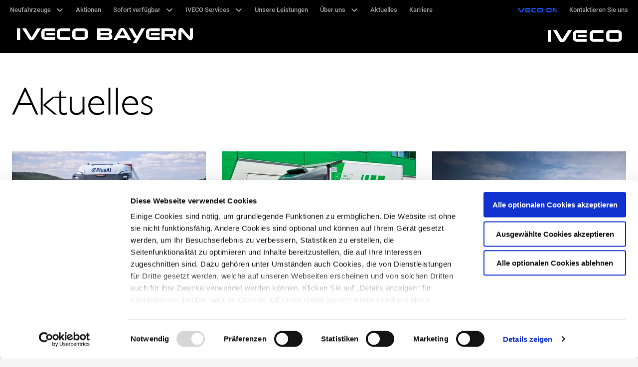

--- FILE ---
content_type: text/html; charset=UTF-8
request_url: https://iveco-bayern.de/de/blog
body_size: 7547
content:


            



    <!DOCTYPE html>
    <html data-env="prod" lang="de">

        <head>
            
    
        
                                                                
        
<meta charset="UTF-8">
<meta name="viewport" content="width=device-width, initial-scale=1, shrink-to-fit=no">

<title>Aktuelles von uns und News zu IVECO </title>
<meta name="description" content="Hier finden Sie alle Neuigkeiten zu IVECO und Ihrem IVECO Vertragshändler." />




    
                                    
<link rel="icon" type="image/ico" sizes="48x48" href="/static/img/favicon.ico">




<link href="https://unpkg.com/leaflet@1.5.1/dist/leaflet.css" media="screen" rel="stylesheet" type="text/css" />
<link href="/cache-buster-1709884488/static/css/vendor/swiper.min.css" media="all" rel="stylesheet" type="text/css" />
<link href="/cache-buster-1711546149/static/css/vendor/fancybox.min.css" media="all" rel="stylesheet" type="text/css" />
<link href="/cache-buster-1709884488/static/css/reset.min.css" media="all" rel="stylesheet" type="text/css" />
<link href="/cache-buster-1712655888/static/css/layout.css" media="all" rel="stylesheet" type="text/css" />
<link href="/cache-buster-1744708663/static/css/app.css" media="all" rel="stylesheet" type="text/css" />
<link href="/cache-buster-1760081019/static/css/form.css" media="all" rel="stylesheet" type="text/css" />
<link href="/cache-buster-1753192770/static/css/footnav.css" media="all" rel="stylesheet" type="text/css" />
<link href="/cache-buster-1768473463/static/css/bricks.css" media="all" rel="stylesheet" type="text/css" />


    <script id='Cookiebot' src='https://consent.cookiebot.com/uc.js' data-cbid='e27c2832-6c31-4270-b439-c7c288b83b30'
            data-blockingmode='auto' type='text/javascript'></script>
        </head>

        <body class="de" >

            
                            <script async src="https://www.googletagmanager.com/gtag/js?id=UA-73899143-4"></script>
                <script>
                    window.dataLayer = window.dataLayer || [];
                    function gtag(){dataLayer.push(arguments);}
                    gtag('js', new Date());
                    gtag('config', 'UA-73899143-4');
                </script>
                
            
            
            
            
        
        
    
                
                
    
    
    
    
        <nav class="show">
        <div class="logo-area">
            <div class="menu-toggle">
                <span></span>
            </div>
            <div class="custom">
                <a href="/">
                                                                <span class="energy">
                            IVECO Bayern
                        </span>
                                                        </a>
            </div>
            <div class="main">
                <a href="/">
                    <picture >
	<source srcset="/template/iveco-logo-white.svg 1x" media="(min-width: 1024px)" width="140" height="30" type="image/svg+xml" />
	<source srcset="/template/iveco-logo-white.svg 1x" media="(min-width: 1024px)" width="140" height="30" type="image/svg+xml" />
	<source srcset="/template/iveco-logo-white.svg 1x" media="(min-width: 1024px)" width="140" height="30" type="image/svg+xml" />
	<source srcset="/template/iveco-logo-white.svg 1x" width="112" height="24" type="image/svg+xml" />
	<source srcset="/template/iveco-logo-white.svg 1x" width="112" height="24" type="image/svg+xml" />
	<source srcset="/template/iveco-logo-white.svg 1x" width="112" height="24" type="image/svg+xml" />
	<img src="/template/iveco-logo-white.svg" width="112" height="24" alt="" loading="lazy" srcset="/template/iveco-logo-white.svg 1x" />
</picture>

                </a>
            </div>
        </div>

        <div class="main-navigation">
            <ul>
                                    
                        
                            
                                                                                                                                                                                                                                                                                                                                                                                                                                                                                                                                                                                                                                                                                                                                                                                                                                                                                                                                                                                                                                                                                                                                                                                                                                                                                                                                                                                                                                                                                            
                            
                                                                                                                                                                
                                                                                                                                                                
                                <li class="has-dropdown">
                                        <span class=" title">
        Neufahrzeuge
    </span>

                                    <ul class="dropdown">
                                        <li class="info">
                                                                                                                                                                            </li>
                                        <li class="pages">
                                            <ul>
                                                                                                                                                            <li>
                                                                <a href="/de/neufahrzeuge/daily" target="_self" class="">

        
                <span>
            DAILY
        </span>
    </a>

                                                        </li>
                                                                                                                                                                                                                <li>
                                                                <a href="/de/neufahrzeuge/edaily" target="_self" class="">

        
                <span>
            eDAILY
        </span>
    </a>

                                                        </li>
                                                                                                                                                                                                                <li>
                                                                <a href="/de/neufahrzeuge/ejolly" target="_self" class="">

        
                <span>
            eJolly
        </span>
    </a>

                                                        </li>
                                                                                                                                                                                                                <li>
                                                                <a href="/de/neufahrzeuge/emoovy" target="_self" class="">

        
                <span>
            eMOOVY
        </span>
    </a>

                                                        </li>
                                                                                                                                                                                                                <li>
                                                                <a href="/de/neufahrzeuge/eurocargo" target="_self" class="">

        
                <span>
            Eurocargo
        </span>
    </a>

                                                        </li>
                                                                                                                                                                                                                <li>
                                                                <a href="/de/neufahrzeuge/s-way" target="_self" class="">

        
                <span>
            S-WAY
        </span>
    </a>

                                                        </li>
                                                                                                                                                                                                                <li>
                                                                <a href="/de/neufahrzeuge/s-eway" target="_self" class="">

        
                <span>
            S-eWAY
        </span>
    </a>

                                                        </li>
                                                                                                                                                                                                                <li>
                                                                <a href="/de/neufahrzeuge/x-way" target="_self" class="">

        
                <span>
            IVECO X-WAY
        </span>
    </a>

                                                        </li>
                                                                                                                                                                                                                <li>
                                                                <a href="/de/neufahrzeuge/t-way" target="_self" class="">

        
                <span>
            T-WAY
        </span>
    </a>

                                                        </li>
                                                                                                                                                                                                                <li>
                                                                <a href="/de/neufahrzeuge/reisemobile" target="_self" class="">

        
                <span>
            REISEMOBILE
        </span>
    </a>

                                                        </li>
                                                                                                                                                                                                                <li>
                                                                <a href="https://www.ivecobus.com/germany" target="_self" class="">

        
                <span>
            BUS
        </span>
    </a>

                                                        </li>
                                                                                                                                                </ul>
                                        </li>

                                                                            </ul>
                                </li>
                            
                                                                                
                                                    <li>
                                    <a href="/de/aktionen" target="_self" class="">

        
                <span>
            Aktionen
        </span>
    </a>

                            </li>
                                                                                
                        
                            
                                                                                                                                                                                                                                                                                            
                            
                                                                                                                                                                
                                                                                                                                                                
                                <li class="has-dropdown">
                                        <span class=" title">
        Sofort verfügbar
    </span>

                                    <ul class="dropdown">
                                        <li class="info">
                                                                                                                                                                            </li>
                                        <li class="pages">
                                            <ul>
                                                                                                                                                            <li>
                                                                <a href="/de/sofort-verfuegbar/verfuegbare-fahrzeuge" target="_self" class="">

        
                <span>
            Verfügbare Fahrzeuge
        </span>
    </a>

                                                        </li>
                                                                                                                                                                                                                <li>
                                                                <a href="https://www.iveco-bayern.iveco-preowned.de/" target="_self" class="">

        
                <span>
            Gebrauchte
        </span>
    </a>

                                                        </li>
                                                                                                                                                </ul>
                                        </li>

                                                                            </ul>
                                </li>
                            
                                                                                
                        
                            
                                                                                                                                                                                                                                                                                                                                                                                                                                                                                                                                                                                                                                                                                                                                                                                                                                                                                                                                                                                                                                                                                            
                            
                                                                                                                                                                
                                                                                                                                                                
                                <li class="has-dropdown">
                                        <span class=" title">
        IVECO Services
    </span>

                                    <ul class="dropdown">
                                        <li class="info">
                                                                                            <h5>IVECO Services</h5>
                                                                                                                                                                                    <a class="btn large icn right right-arrow" href="/de/iveco-services">Alle Dienstleistungen</a>
                                                                                    </li>
                                        <li class="pages">
                                            <ul>
                                                                                                                                                            <li>
                                                                <a href="/de/iveco-services/teile-und-zubehoer" target="_self" class="">

        
                <span>
            Parts und Accessories
        </span>
    </a>

                                                        </li>
                                                                                                                                                                                                                <li>
                                                                <a href="/de/iveco-services/uptime" target="_self" class="">

        
                <span>
            Uptime
        </span>
    </a>

                                                        </li>
                                                                                                                                                                                                                <li>
                                                                <a href="/de/iveco-services/e-mobility" target="_self" class="">

        
                <span>
            eMobility
        </span>
    </a>

                                                        </li>
                                                                                                                                                                                                                <li>
                                                                <a href="/de/iveco-services/fahrerschutz" target="_self" class="">

        
                <span>
            Driver Care
        </span>
    </a>

                                                        </li>
                                                                                                                                                                                                                <li>
                                                                <a href="/de/iveco-services/finanzdienstleistungen" target="_self" class="">

        
                <span>
            Finanzdienstleistungen
        </span>
    </a>

                                                        </li>
                                                                                                                                                                                                                <li>
                                                                <a href="/de/iveco-services/iveco-on" target="_self" class="">

        
                <span>
            IVECO ON
        </span>
    </a>

                                                        </li>
                                                                                                                                                                                                                <li>
                                                                <a href="/de/iveco-services/produktivitaet-effizienz" target="_self" class="">

        
                <span>
            Produktivität und Effizienz
        </span>
    </a>

                                                        </li>
                                                                                                                                                                                                                <li>
                                                                <a href="/de/iveco-services/drivers-fidelity" target="_self" class="">

        
                <span>
            IVECO Drivers Fidelity Club
        </span>
    </a>

                                                        </li>
                                                                                                                                                </ul>
                                        </li>

                                                                            </ul>
                                </li>
                            
                                                                                
                                                    <li>
                                    <a href="/de/unsere-leistungen" target="_self" class="">

        
                <span>
            Unsere Leistungen
        </span>
    </a>

                            </li>
                                                                                
                        
                            
                                                                                                                                                                                                                                                                                                                                                        
                            
                                                                                                                                                                
                                                                                                                                                                
                                <li class="has-dropdown">
                                        <span class=" title">
        Über uns
    </span>

                                    <ul class="dropdown">
                                        <li class="info">
                                                                                            <h5>Standortübersicht</h5>
                                                                                                                                                                                    <a class="btn large icn right right-arrow" href="/de/ueber-uns/standortuebersicht">Alle Standorte</a>
                                                                                    </li>
                                        <li class="pages">
                                            <ul>
                                                                                                                                                                                                                                                                <li>
                                                                <a href="/de/ueber-uns/muenchen" target="_self" class="">

        
                <span>
            München
        </span>
    </a>

                                                        </li>
                                                                                                                                                                                                                <li>
                                                                <a href="/de/ueber-uns/nuernberg" target="_self" class="">

        
                <span>
            Nürnberg
        </span>
    </a>

                                                        </li>
                                                                                                                                                </ul>
                                        </li>

                                                                                    <li class="after-info">
                                                                                                                                                    <h5>Über uns</h5>
                                                                                                                                                                                                    <a class="btn large icn right right-arrow" href="/de/ueber-uns">Mehr erfahren</a>
                                                                                            </li>
                                                                            </ul>
                                </li>
                            
                                                                                
                                                    <li>
                                    <a href="/de/blog" target="_self" class="">

        
                <span>
            Aktuelles
        </span>
    </a>

                            </li>
                                                                                
                        
                            
                                                                                        
                                                            <li>
                                        <a href="/de/karriere?instance_id=554&amp;city_id=empty&amp;position_typ=empty#jobs-form" target="_self" class="">

        
                <span>
            Karriere
        </span>
    </a>

                                </li>
                            
                                                                                                                                                                                                                                                            </ul>
        </div>
        <div class="icon-navigation">
            <ul>
                                                            <li>
                                <a href="https://www.iveco-on.com/" target="_self" class="icon iveco-on main">

        
                <span>
            IVECO ON
        </span>
    </a>

                        </li>
                                                                                <li>
                                <a href="/de/icon-meta/contact-us" target="_self" class=" main">

        
                <span>
            Kontaktieren Sie uns
        </span>
    </a>

                        </li>
                                                </ul>
        </div>

    </nav>



            <main class="">
                
    

    


    
    
    



                                    
            
                                    
    
    <div class="brick_blog list">
        
<section class="brick_card listing">
    <div class="grid-container">
                    <div class="title">
                <h2>Aktuelles</h2>

                                                                </div>
        
        
        <div class="cards three">
            
                
                
<a href=/de/blog/72210/2026-01-12-plus-ai-level-4 class="card  " data-canvas-btn="72210">

            <div class="img-box">
            <picture >
	<source srcset="/zentrale/aktuelles/pr/6020/image-thumb__6020__490-vertical/iveco-plus-ai-highway.70015175.webp 1x, /zentrale/aktuelles/pr/6020/image-thumb__6020__490-vertical/iveco-plus-ai-highway@2x.70015175.webp 2x" width="490" height="275" type="image/webp" />
	<source srcset="/zentrale/aktuelles/pr/6020/image-thumb__6020__490-vertical/iveco-plus-ai-highway.70015175.avif 1x, /zentrale/aktuelles/pr/6020/image-thumb__6020__490-vertical/iveco-plus-ai-highway@2x.70015175.avif 2x" width="490" height="275" type="image/avif" />
	<source srcset="/zentrale/aktuelles/pr/6020/image-thumb__6020__490-vertical/iveco-plus-ai-highway.70015175.jpg 1x, /zentrale/aktuelles/pr/6020/image-thumb__6020__490-vertical/iveco-plus-ai-highway@2x.70015175.jpg 2x" width="490" height="275" type="image/jpeg" />
	<img src="/zentrale/aktuelles/pr/6020/image-thumb__6020__490-vertical/iveco-plus-ai-highway.70015175.jpg" width="490" height="275" alt="" loading="lazy" srcset="/zentrale/aktuelles/pr/6020/image-thumb__6020__490-vertical/iveco-plus-ai-highway.70015175.jpg 1x, /zentrale/aktuelles/pr/6020/image-thumb__6020__490-vertical/iveco-plus-ai-highway@2x.70015175.jpg 2x" />
</picture>

        </div>
    
            <div class="box">
                            <div class="copy-box">
                                            <div class="h5">
                            IVECO und PlusAI starten neues Programm für autonomes Fahren auf Level 4 in Spanien
                        </div>
                                                                <h5></h5>
                                    </div>
                                        <div href=/de/blog/72210/2026-01-12-plus-ai-level-4  data-canvas-btn="72210"
                    class="btn icn right right-arrow btn ">
                    Mehr erfahren
                </div>
                    </div>
    </a>            
                
                
<a href=/de/blog/68427/2025-12-18-petit class="card  " data-canvas-btn="68427">

            <div class="img-box">
            <picture >
	<source srcset="/zentrale/aktuelles/pr/5730/image-thumb__5730__490-vertical/iveco-edaily_petit_forestier.ec1acbdd.webp 1x, /zentrale/aktuelles/pr/5730/image-thumb__5730__490-vertical/iveco-edaily_petit_forestier@2x.ec1acbdd.webp 2x" width="490" height="275" type="image/webp" />
	<source srcset="/zentrale/aktuelles/pr/5730/image-thumb__5730__490-vertical/iveco-edaily_petit_forestier.ec1acbdd.avif 1x, /zentrale/aktuelles/pr/5730/image-thumb__5730__490-vertical/iveco-edaily_petit_forestier@2x.ec1acbdd.avif 2x" width="490" height="275" type="image/avif" />
	<source srcset="/zentrale/aktuelles/pr/5730/image-thumb__5730__490-vertical/iveco-edaily_petit_forestier.ec1acbdd.jpg 1x, /zentrale/aktuelles/pr/5730/image-thumb__5730__490-vertical/iveco-edaily_petit_forestier@2x.ec1acbdd.jpg 2x" width="490" height="275" type="image/jpeg" />
	<img src="/zentrale/aktuelles/pr/5730/image-thumb__5730__490-vertical/iveco-edaily_petit_forestier.ec1acbdd.jpg" width="490" height="275" alt="" loading="lazy" srcset="/zentrale/aktuelles/pr/5730/image-thumb__5730__490-vertical/iveco-edaily_petit_forestier.ec1acbdd.jpg 1x, /zentrale/aktuelles/pr/5730/image-thumb__5730__490-vertical/iveco-edaily_petit_forestier@2x.ec1acbdd.jpg 2x" />
</picture>

        </div>
    
            <div class="box">
                            <div class="copy-box">
                                            <div class="h5">
                            Die Petit Forestier Group hat nun knapp 300 IVECO eDaily Fahrzeuge in ganz Europa im Einsatz
                        </div>
                                                                <h5>Die Petit Forestier Group hat nun knapp 300 IVECO eDaily Fahrzeuge in ganz Europa im Einsatz und bekräftigt damit ihr Engagement für nachhaltigen Transport</h5>
                                    </div>
                                        <div href=/de/blog/68427/2025-12-18-petit  data-canvas-btn="68427"
                    class="btn icn right right-arrow btn ">
                    Mehr erfahren
                </div>
                    </div>
    </a>            
                
                
<a href=/de/blog/65532/2025-12-01-esuperjolly class="card  " data-canvas-btn="65532">

            <div class="img-box">
            <picture >
	<source srcset="/zentrale/aktuelles/pr/5212/image-thumb__5212__490-vertical/Light-Range-GATE.5f1ebc1a.webp 1x, /zentrale/aktuelles/pr/5212/image-thumb__5212__490-vertical/Light-Range-GATE@2x.5f1ebc1a.webp 2x" width="490" height="275" type="image/webp" />
	<source srcset="/zentrale/aktuelles/pr/5212/image-thumb__5212__490-vertical/Light-Range-GATE.5f1ebc1a.avif 1x, /zentrale/aktuelles/pr/5212/image-thumb__5212__490-vertical/Light-Range-GATE@2x.5f1ebc1a.avif 2x" width="490" height="275" type="image/avif" />
	<source srcset="/zentrale/aktuelles/pr/5212/image-thumb__5212__490-vertical/Light-Range-GATE.5f1ebc1a.jpg 1x, /zentrale/aktuelles/pr/5212/image-thumb__5212__490-vertical/Light-Range-GATE@2x.5f1ebc1a.jpg 2x" width="490" height="275" type="image/jpeg" />
	<img src="/zentrale/aktuelles/pr/5212/image-thumb__5212__490-vertical/Light-Range-GATE.5f1ebc1a.jpg" width="490" height="275" alt="" loading="lazy" srcset="/zentrale/aktuelles/pr/5212/image-thumb__5212__490-vertical/Light-Range-GATE.5f1ebc1a.jpg 1x, /zentrale/aktuelles/pr/5212/image-thumb__5212__490-vertical/Light-Range-GATE@2x.5f1ebc1a.jpg 2x" />
</picture>

        </div>
    
            <div class="box">
                            <div class="copy-box">
                                            <div class="h5">
                            Erweiterung der GATE-Produktpalette: IVECO eSuperJolly neu im Portfolio
                        </div>
                                                                <h5></h5>
                                    </div>
                                        <div href=/de/blog/65532/2025-12-01-esuperjolly  data-canvas-btn="65532"
                    class="btn icn right right-arrow btn ">
                    Mehr erfahren
                </div>
                    </div>
    </a>            
                
                
<a href=/de/blog/63633/2025-11-20-iveco-sway-1000km class="card  " data-canvas-btn="63633">

            <div class="img-box">
            <picture >
	<source srcset="/zentrale/aktuelles/pr/5109/image-thumb__5109__490-vertical/1000-km-sway.f96aff55.webp 1x, /zentrale/aktuelles/pr/5109/image-thumb__5109__490-vertical/1000-km-sway@2x.f96aff55.webp 2x" width="490" height="275" type="image/webp" />
	<source srcset="/zentrale/aktuelles/pr/5109/image-thumb__5109__490-vertical/1000-km-sway.f96aff55.avif 1x, /zentrale/aktuelles/pr/5109/image-thumb__5109__490-vertical/1000-km-sway@2x.f96aff55.avif 2x" width="490" height="275" type="image/avif" />
	<source srcset="/zentrale/aktuelles/pr/5109/image-thumb__5109__490-vertical/1000-km-sway.f96aff55.jpg 1x, /zentrale/aktuelles/pr/5109/image-thumb__5109__490-vertical/1000-km-sway@2x.f96aff55.jpg 2x" width="490" height="275" type="image/jpeg" />
	<img src="/zentrale/aktuelles/pr/5109/image-thumb__5109__490-vertical/1000-km-sway.f96aff55.jpg" width="490" height="275" alt="" loading="lazy" srcset="/zentrale/aktuelles/pr/5109/image-thumb__5109__490-vertical/1000-km-sway.f96aff55.jpg 1x, /zentrale/aktuelles/pr/5109/image-thumb__5109__490-vertical/1000-km-sway@2x.f96aff55.jpg 2x" />
</picture>

        </div>
    
            <div class="box">
                            <div class="copy-box">
                                            <div class="h5">
                            Über 1.000 km mit einer Tankfüllung: IVECO S-Way CNG 
                        </div>
                                                                <h5></h5>
                                    </div>
                                        <div href=/de/blog/63633/2025-11-20-iveco-sway-1000km  data-canvas-btn="63633"
                    class="btn icn right right-arrow btn ">
                    Mehr erfahren
                </div>
                    </div>
    </a>            
                
                
<a href=/de/blog/62641/2025-13-11-hybridbremse class="card  " data-canvas-btn="62641">

            <div class="img-box">
            <picture >
	<source srcset="/zentrale/aktuelles/pr/5016/image-thumb__5016__490-vertical/iveco-hybridbremse-telma.8f6f178b.webp 1x, /zentrale/aktuelles/pr/5016/image-thumb__5016__490-vertical/iveco-hybridbremse-telma@2x.8f6f178b.webp 2x" width="490" height="275" type="image/webp" />
	<source srcset="/zentrale/aktuelles/pr/5016/image-thumb__5016__490-vertical/iveco-hybridbremse-telma.8f6f178b.avif 1x, /zentrale/aktuelles/pr/5016/image-thumb__5016__490-vertical/iveco-hybridbremse-telma@2x.8f6f178b.avif 2x" width="490" height="275" type="image/avif" />
	<source srcset="/zentrale/aktuelles/pr/5016/image-thumb__5016__490-vertical/iveco-hybridbremse-telma.8f6f178b.jpg 1x, /zentrale/aktuelles/pr/5016/image-thumb__5016__490-vertical/iveco-hybridbremse-telma@2x.8f6f178b.jpg 2x" width="490" height="275" type="image/jpeg" />
	<img src="/zentrale/aktuelles/pr/5016/image-thumb__5016__490-vertical/iveco-hybridbremse-telma.8f6f178b.jpg" width="490" height="275" alt="" loading="lazy" srcset="/zentrale/aktuelles/pr/5016/image-thumb__5016__490-vertical/iveco-hybridbremse-telma.8f6f178b.jpg 1x, /zentrale/aktuelles/pr/5016/image-thumb__5016__490-vertical/iveco-hybridbremse-telma@2x.8f6f178b.jpg 2x" />
</picture>

        </div>
    
            <div class="box">
                            <div class="copy-box">
                                            <div class="h5">
                            TELMA, IVECO und die Petit Forestier Group bündeln ihre Kräfte rund um das Hybrid-Induktionsbremssystem
                        </div>
                                                                <h5></h5>
                                    </div>
                                        <div href=/de/blog/62641/2025-13-11-hybridbremse  data-canvas-btn="62641"
                    class="btn icn right right-arrow btn ">
                    Mehr erfahren
                </div>
                    </div>
    </a>            
                
                
<a href=/de/blog/62639/2025-11-11-v2x class="card  " data-canvas-btn="62639">

            <div class="img-box">
            <picture >
	<source srcset="/zentrale/aktuelles/pr/5015/image-thumb__5015__490-vertical/edaily-v2x-accenture.88d1e3f5.webp 1x, /zentrale/aktuelles/pr/5015/image-thumb__5015__490-vertical/edaily-v2x-accenture@2x.88d1e3f5.webp 2x" width="490" height="275" type="image/webp" />
	<source srcset="/zentrale/aktuelles/pr/5015/image-thumb__5015__490-vertical/edaily-v2x-accenture.88d1e3f5.avif 1x, /zentrale/aktuelles/pr/5015/image-thumb__5015__490-vertical/edaily-v2x-accenture@2x.88d1e3f5.avif 2x" width="490" height="275" type="image/avif" />
	<source srcset="/zentrale/aktuelles/pr/5015/image-thumb__5015__490-vertical/edaily-v2x-accenture.88d1e3f5.jpg 1x, /zentrale/aktuelles/pr/5015/image-thumb__5015__490-vertical/edaily-v2x-accenture@2x.88d1e3f5.jpg 2x" width="490" height="275" type="image/jpeg" />
	<img src="/zentrale/aktuelles/pr/5015/image-thumb__5015__490-vertical/edaily-v2x-accenture.88d1e3f5.jpg" width="490" height="275" alt="" loading="lazy" srcset="/zentrale/aktuelles/pr/5015/image-thumb__5015__490-vertical/edaily-v2x-accenture.88d1e3f5.jpg 1x, /zentrale/aktuelles/pr/5015/image-thumb__5015__490-vertical/edaily-v2x-accenture@2x.88d1e3f5.jpg 2x" />
</picture>

        </div>
    
            <div class="box">
                            <div class="copy-box">
                                            <div class="h5">
                            IVECO und Accenture fördern intelligente und sichere Mobilität mit V2X-Technologie
                        </div>
                                                                <h5></h5>
                                    </div>
                                        <div href=/de/blog/62639/2025-11-11-v2x  data-canvas-btn="62639"
                    class="btn icn right right-arrow btn ">
                    Mehr erfahren
                </div>
                    </div>
    </a>            
                
                
<a href=/de/blog/60448/2025-10-30-Pfenning class="card  " data-canvas-btn="60448">

            <div class="img-box">
            <picture >
	<source srcset="/zentrale/aktuelles/pr/4920/image-thumb__4920__490-vertical/iveco-s-way-cng-pfenning.3c43c271.webp 1x, /zentrale/aktuelles/pr/4920/image-thumb__4920__490-vertical/iveco-s-way-cng-pfenning@2x.3c43c271.webp 2x" width="490" height="275" type="image/webp" />
	<source srcset="/zentrale/aktuelles/pr/4920/image-thumb__4920__490-vertical/iveco-s-way-cng-pfenning.3c43c271.avif 1x, /zentrale/aktuelles/pr/4920/image-thumb__4920__490-vertical/iveco-s-way-cng-pfenning@2x.3c43c271.avif 2x" width="490" height="275" type="image/avif" />
	<source srcset="/zentrale/aktuelles/pr/4920/image-thumb__4920__490-vertical/iveco-s-way-cng-pfenning.3c43c271.jpg 1x, /zentrale/aktuelles/pr/4920/image-thumb__4920__490-vertical/iveco-s-way-cng-pfenning@2x.3c43c271.jpg 2x" width="490" height="275" type="image/jpeg" />
	<img src="/zentrale/aktuelles/pr/4920/image-thumb__4920__490-vertical/iveco-s-way-cng-pfenning.3c43c271.jpg" width="490" height="275" alt="" loading="lazy" srcset="/zentrale/aktuelles/pr/4920/image-thumb__4920__490-vertical/iveco-s-way-cng-pfenning.3c43c271.jpg 1x, /zentrale/aktuelles/pr/4920/image-thumb__4920__490-vertical/iveco-s-way-cng-pfenning@2x.3c43c271.jpg 2x" />
</picture>

        </div>
    
            <div class="box">
                            <div class="copy-box">
                                            <div class="h5">
                            pfenning-Gruppe setzt auf IVECO S-Way CNG
                        </div>
                                                                <h5>Sattelzugmaschinen und Fahrgestelle</h5>
                                    </div>
                                        <div href=/de/blog/60448/2025-10-30-Pfenning  data-canvas-btn="60448"
                    class="btn icn right right-arrow btn ">
                    Mehr erfahren
                </div>
                    </div>
    </a>            
                
                
<a href=/de/blog/59412/2025-10-21-barsanti class="card  " data-canvas-btn="59412">

            <div class="img-box">
            <picture >
	<source srcset="/zentrale/aktuelles/pr/4888/image-thumb__4888__490-vertical/Premio-Barsanti-Matteucci-Iveco.dbfec3a5.webp 1x, /zentrale/aktuelles/pr/4888/image-thumb__4888__490-vertical/Premio-Barsanti-Matteucci-Iveco@2x.dbfec3a5.webp 2x" width="490" height="276" type="image/webp" />
	<source srcset="/zentrale/aktuelles/pr/4888/image-thumb__4888__490-vertical/Premio-Barsanti-Matteucci-Iveco.dbfec3a5.avif 1x, /zentrale/aktuelles/pr/4888/image-thumb__4888__490-vertical/Premio-Barsanti-Matteucci-Iveco@2x.dbfec3a5.avif 2x" width="490" height="276" type="image/avif" />
	<source srcset="/zentrale/aktuelles/pr/4888/image-thumb__4888__490-vertical/Premio-Barsanti-Matteucci-Iveco.dbfec3a5.jpg 1x, /zentrale/aktuelles/pr/4888/image-thumb__4888__490-vertical/Premio-Barsanti-Matteucci-Iveco@2x.dbfec3a5.jpg 2x" width="490" height="276" type="image/jpeg" />
	<img src="/zentrale/aktuelles/pr/4888/image-thumb__4888__490-vertical/Premio-Barsanti-Matteucci-Iveco.dbfec3a5.jpg" width="490" height="276" alt="" loading="lazy" srcset="/zentrale/aktuelles/pr/4888/image-thumb__4888__490-vertical/Premio-Barsanti-Matteucci-Iveco.dbfec3a5.jpg 1x, /zentrale/aktuelles/pr/4888/image-thumb__4888__490-vertical/Premio-Barsanti-Matteucci-Iveco@2x.dbfec3a5.jpg 2x" />
</picture>

        </div>
    
            <div class="box">
                            <div class="copy-box">
                                            <div class="h5">
                            XXIV. Internationaler „Barsanti und Matteucci“ Preis 
                        </div>
                                                                <h5>IVECO wurde für technologische Spitzenleistungen im Mobilitätssektor ausgezeichnet</h5>
                                    </div>
                                        <div href=/de/blog/59412/2025-10-21-barsanti  data-canvas-btn="59412"
                    class="btn icn right right-arrow btn ">
                    Mehr erfahren
                </div>
                    </div>
    </a>            
                
                
<a href=/de/blog/54598/2025-09-24-valladolid-award class="card  " data-canvas-btn="54598">

            <div class="img-box">
            <picture >
	<source srcset="/zentrale/aktuelles/pr/4878/image-thumb__4878__490-vertical/iveco-valladolid.10381f34.webp 1x, /zentrale/aktuelles/pr/4878/image-thumb__4878__490-vertical/iveco-valladolid@2x.10381f34.webp 2x" width="490" height="275" type="image/webp" />
	<source srcset="/zentrale/aktuelles/pr/4878/image-thumb__4878__490-vertical/iveco-valladolid.10381f34.avif 1x, /zentrale/aktuelles/pr/4878/image-thumb__4878__490-vertical/iveco-valladolid@2x.10381f34.avif 2x" width="490" height="275" type="image/avif" />
	<source srcset="/zentrale/aktuelles/pr/4878/image-thumb__4878__490-vertical/iveco-valladolid.10381f34.jpg 1x, /zentrale/aktuelles/pr/4878/image-thumb__4878__490-vertical/iveco-valladolid@2x.10381f34.jpg 2x" width="490" height="275" type="image/jpeg" />
	<img src="/zentrale/aktuelles/pr/4878/image-thumb__4878__490-vertical/iveco-valladolid.10381f34.jpg" width="490" height="275" alt="" loading="lazy" srcset="/zentrale/aktuelles/pr/4878/image-thumb__4878__490-vertical/iveco-valladolid.10381f34.jpg 1x, /zentrale/aktuelles/pr/4878/image-thumb__4878__490-vertical/iveco-valladolid@2x.10381f34.jpg 2x" />
</picture>

        </div>
    
            <div class="box">
                            <div class="copy-box">
                                            <div class="h5">
                            Automotive Lean Production Award 2025
                        </div>
                                                                <h5>IVECO Werk Valladolid für den besten „Digital Use Case OEM: Smart Safety” ausgezeichnet</h5>
                                    </div>
                                        <div href=/de/blog/54598/2025-09-24-valladolid-award  data-canvas-btn="54598"
                    class="btn icn right right-arrow btn ">
                    Mehr erfahren
                </div>
                    </div>
    </a>            
                
                
<a href=/de/blog/53460/2025-09-17-nufam-2025 class="card  " data-canvas-btn="53460">

            <div class="img-box">
            <picture >
	<source srcset="/zentrale/aktuelles/pr/4865/image-thumb__4865__490-vertical/iveco-nufam-2025.54fa6923.webp 1x, /zentrale/aktuelles/pr/4865/image-thumb__4865__490-vertical/iveco-nufam-2025@2x.54fa6923.webp 2x" width="490" height="268" type="image/webp" />
	<source srcset="/zentrale/aktuelles/pr/4865/image-thumb__4865__490-vertical/iveco-nufam-2025.54fa6923.avif 1x, /zentrale/aktuelles/pr/4865/image-thumb__4865__490-vertical/iveco-nufam-2025@2x.54fa6923.avif 2x" width="490" height="268" type="image/avif" />
	<source srcset="/zentrale/aktuelles/pr/4865/image-thumb__4865__490-vertical/iveco-nufam-2025.54fa6923.jpg 1x, /zentrale/aktuelles/pr/4865/image-thumb__4865__490-vertical/iveco-nufam-2025@2x.54fa6923.jpg 2x" width="490" height="268" type="image/jpeg" />
	<img src="/zentrale/aktuelles/pr/4865/image-thumb__4865__490-vertical/iveco-nufam-2025.54fa6923.jpg" width="490" height="268" alt="" loading="lazy" srcset="/zentrale/aktuelles/pr/4865/image-thumb__4865__490-vertical/iveco-nufam-2025.54fa6923.jpg 1x, /zentrale/aktuelles/pr/4865/image-thumb__4865__490-vertical/iveco-nufam-2025@2x.54fa6923.jpg 2x" />
</picture>

        </div>
    
            <div class="box">
                            <div class="copy-box">
                                            <div class="h5">
                            IVECO auf der NUFAM 2025
                        </div>
                                                                <h5>Lokal emissionsfreie Nutzfahrzeuge und die neuesten Innovationen der Multi-Energy-Strategie</h5>
                                    </div>
                                        <div href=/de/blog/53460/2025-09-17-nufam-2025  data-canvas-btn="53460"
                    class="btn icn right right-arrow btn ">
                    Mehr erfahren
                </div>
                    </div>
    </a>            
                
                
<a href=/de/blog/51881/2025-09-08-ausbildungsstart-2025 class="card  " data-canvas-btn="51881">

            <div class="img-box">
            <picture >
	<source srcset="/zentrale/aktuelles/4857/image-thumb__4857__490-vertical/Iveco_Group_Ausbildungsstart-2025.1fc38495.webp 1x, /zentrale/aktuelles/4857/image-thumb__4857__490-vertical/Iveco_Group_Ausbildungsstart-2025@2x.1fc38495.webp 2x" width="490" height="275" type="image/webp" />
	<source srcset="/zentrale/aktuelles/4857/image-thumb__4857__490-vertical/Iveco_Group_Ausbildungsstart-2025.1fc38495.avif 1x, /zentrale/aktuelles/4857/image-thumb__4857__490-vertical/Iveco_Group_Ausbildungsstart-2025@2x.1fc38495.avif 2x" width="490" height="275" type="image/avif" />
	<source srcset="/zentrale/aktuelles/4857/image-thumb__4857__490-vertical/Iveco_Group_Ausbildungsstart-2025.1fc38495.jpg 1x, /zentrale/aktuelles/4857/image-thumb__4857__490-vertical/Iveco_Group_Ausbildungsstart-2025@2x.1fc38495.jpg 2x" width="490" height="275" type="image/jpeg" />
	<img src="/zentrale/aktuelles/4857/image-thumb__4857__490-vertical/Iveco_Group_Ausbildungsstart-2025.1fc38495.jpg" width="490" height="275" alt="" loading="lazy" srcset="/zentrale/aktuelles/4857/image-thumb__4857__490-vertical/Iveco_Group_Ausbildungsstart-2025.1fc38495.jpg 1x, /zentrale/aktuelles/4857/image-thumb__4857__490-vertical/Iveco_Group_Ausbildungsstart-2025@2x.1fc38495.jpg 2x" />
</picture>

        </div>
    
            <div class="box">
                            <div class="copy-box">
                                            <div class="h5">
                            Gemeinsamer Ausbildungsstart 2025
                        </div>
                                                                <h5>34 Nachwuchskräfte bei der Iveco Group und Magirus</h5>
                                    </div>
                                        <div href=/de/blog/51881/2025-09-08-ausbildungsstart-2025  data-canvas-btn="51881"
                    class="btn icn right right-arrow btn ">
                    Mehr erfahren
                </div>
                    </div>
    </a>            
                
                
<a href=/de/blog/50071/tata-motors class="card  " data-canvas-btn="50071">

            <div class="img-box">
            <picture >
	<source srcset="/zentrale/aktuelles/pr/4841/image-thumb__4841__490-vertical/tata-motors-vorschau.cadbca07.webp 1x, /zentrale/aktuelles/pr/4841/image-thumb__4841__490-vertical/tata-motors-vorschau@2x.cadbca07.webp 2x" width="490" height="275" type="image/webp" />
	<source srcset="/zentrale/aktuelles/pr/4841/image-thumb__4841__490-vertical/tata-motors-vorschau.cadbca07.avif 1x, /zentrale/aktuelles/pr/4841/image-thumb__4841__490-vertical/tata-motors-vorschau@2x.cadbca07.avif 2x" width="490" height="275" type="image/avif" />
	<source srcset="/zentrale/aktuelles/pr/4841/image-thumb__4841__490-vertical/tata-motors-vorschau.cadbca07.jpg 1x, /zentrale/aktuelles/pr/4841/image-thumb__4841__490-vertical/tata-motors-vorschau@2x.cadbca07.jpg 2x" width="490" height="275" type="image/jpeg" />
	<img src="/zentrale/aktuelles/pr/4841/image-thumb__4841__490-vertical/tata-motors-vorschau.cadbca07.jpg" width="490" height="275" alt="" loading="lazy" srcset="/zentrale/aktuelles/pr/4841/image-thumb__4841__490-vertical/tata-motors-vorschau.cadbca07.jpg 1x, /zentrale/aktuelles/pr/4841/image-thumb__4841__490-vertical/tata-motors-vorschau@2x.cadbca07.jpg 2x" />
</picture>

        </div>
    
            <div class="box">
                            <div class="copy-box">
                                            <div class="h5">
                            Tata Motors übernimmt die Iveco Group
                        </div>
                                                                <h5>Ein globaler Akteur im Bereich Nutzfahrzeuge entsteht
</h5>
                                    </div>
                                        <div href=/de/blog/50071/tata-motors  data-canvas-btn="50071"
                    class="btn icn right right-arrow btn ">
                    Mehr erfahren
                </div>
                    </div>
    </a>            
                
                
<a href=/de/blog/50070/2025-07-02-tour-europe-update class="card  " data-canvas-btn="50070">

            <div class="img-box">
            <picture >
	<source srcset="/zentrale/aktuelles/pr/4839/image-thumb__4839__490-vertical/iveco-s-way-lng-tour-deurope.56741dbe.webp 1x, /zentrale/aktuelles/pr/4839/image-thumb__4839__490-vertical/iveco-s-way-lng-tour-deurope@2x.56741dbe.webp 2x" width="490" height="275" type="image/webp" />
	<source srcset="/zentrale/aktuelles/pr/4839/image-thumb__4839__490-vertical/iveco-s-way-lng-tour-deurope.56741dbe.avif 1x, /zentrale/aktuelles/pr/4839/image-thumb__4839__490-vertical/iveco-s-way-lng-tour-deurope@2x.56741dbe.avif 2x" width="490" height="275" type="image/avif" />
	<source srcset="/zentrale/aktuelles/pr/4839/image-thumb__4839__490-vertical/iveco-s-way-lng-tour-deurope.56741dbe.jpg 1x, /zentrale/aktuelles/pr/4839/image-thumb__4839__490-vertical/iveco-s-way-lng-tour-deurope@2x.56741dbe.jpg 2x" width="490" height="275" type="image/jpeg" />
	<img src="/zentrale/aktuelles/pr/4839/image-thumb__4839__490-vertical/iveco-s-way-lng-tour-deurope.56741dbe.jpg" width="490" height="275" alt="" loading="lazy" srcset="/zentrale/aktuelles/pr/4839/image-thumb__4839__490-vertical/iveco-s-way-lng-tour-deurope.56741dbe.jpg 1x, /zentrale/aktuelles/pr/4839/image-thumb__4839__490-vertical/iveco-s-way-lng-tour-deurope@2x.56741dbe.jpg 2x" />
</picture>

        </div>
    
            <div class="box">
                            <div class="copy-box">
                                            <div class="h5">
                            IVECO bei der Tour d&#039;Europe
                        </div>
                                                                <h5>Mehr als 5.000 Kilometer mit einem Bio-LNG-betriebenen Lkw</h5>
                                    </div>
                                        <div href=/de/blog/50070/2025-07-02-tour-europe-update  data-canvas-btn="50070"
                    class="btn icn right right-arrow btn ">
                    Mehr erfahren
                </div>
                    </div>
    </a>            
                
                
<a href=/de/blog/40436/2025-06-30-namensaenderung class="card  " data-canvas-btn="40436">

            <div class="img-box">
            <picture >
	<source srcset="/zentrale/aktuelles/pr/4583/image-thumb__4583__490-vertical/IVECO_Deutschland_AG-16-9.5a82b452.webp 1x, /zentrale/aktuelles/pr/4583/image-thumb__4583__490-vertical/IVECO_Deutschland_AG-16-9@2x.5a82b452.webp 2x" width="490" height="275" type="image/webp" />
	<source srcset="/zentrale/aktuelles/pr/4583/image-thumb__4583__490-vertical/IVECO_Deutschland_AG-16-9.5a82b452.avif 1x, /zentrale/aktuelles/pr/4583/image-thumb__4583__490-vertical/IVECO_Deutschland_AG-16-9@2x.5a82b452.avif 2x" width="490" height="275" type="image/avif" />
	<source srcset="/zentrale/aktuelles/pr/4583/image-thumb__4583__490-vertical/IVECO_Deutschland_AG-16-9.5a82b452.jpg 1x, /zentrale/aktuelles/pr/4583/image-thumb__4583__490-vertical/IVECO_Deutschland_AG-16-9@2x.5a82b452.jpg 2x" width="490" height="275" type="image/jpeg" />
	<img src="/zentrale/aktuelles/pr/4583/image-thumb__4583__490-vertical/IVECO_Deutschland_AG-16-9.5a82b452.jpg" width="490" height="275" alt="" loading="lazy" srcset="/zentrale/aktuelles/pr/4583/image-thumb__4583__490-vertical/IVECO_Deutschland_AG-16-9.5a82b452.jpg 1x, /zentrale/aktuelles/pr/4583/image-thumb__4583__490-vertical/IVECO_Deutschland_AG-16-9@2x.5a82b452.jpg 2x" />
</picture>

        </div>
    
            <div class="box">
                            <div class="copy-box">
                                            <div class="h5">
                            Namensänderung zum 30. Juni 2025: Iveco Magirus AG wird zur IVECO Deutschland AG
                        </div>
                                                                <h5> </h5>
                                    </div>
                                        <div href=/de/blog/40436/2025-06-30-namensaenderung  data-canvas-btn="40436"
                    class="btn icn right right-arrow btn ">
                    Mehr erfahren
                </div>
                    </div>
    </a>            
                
                
<a href=/de/blog/37930/2025-06-13-s-eway class="card  " data-canvas-btn="37930">

            <div class="img-box">
            <picture >
	<source srcset="/zentrale/aktuelles/4575/image-thumb__4575__490-vertical/IVECO-S-eWay1.8d72d690.webp 1x, /zentrale/aktuelles/4575/image-thumb__4575__490-vertical/IVECO-S-eWay1@2x.8d72d690.webp 2x" width="490" height="275" type="image/webp" />
	<source srcset="/zentrale/aktuelles/4575/image-thumb__4575__490-vertical/IVECO-S-eWay1.8d72d690.avif 1x, /zentrale/aktuelles/4575/image-thumb__4575__490-vertical/IVECO-S-eWay1@2x.8d72d690.avif 2x" width="490" height="275" type="image/avif" />
	<source srcset="/zentrale/aktuelles/4575/image-thumb__4575__490-vertical/IVECO-S-eWay1.8d72d690.jpg 1x, /zentrale/aktuelles/4575/image-thumb__4575__490-vertical/IVECO-S-eWay1@2x.8d72d690.jpg 2x" width="490" height="275" type="image/jpeg" />
	<img src="/zentrale/aktuelles/4575/image-thumb__4575__490-vertical/IVECO-S-eWay1.8d72d690.jpg" width="490" height="275" alt="" loading="lazy" srcset="/zentrale/aktuelles/4575/image-thumb__4575__490-vertical/IVECO-S-eWay1.8d72d690.jpg 1x, /zentrale/aktuelles/4575/image-thumb__4575__490-vertical/IVECO-S-eWay1@2x.8d72d690.jpg 2x" />
</picture>

        </div>
    
            <div class="box">
                            <div class="copy-box">
                                            <div class="h5">
                            Die neuen S-eWay Sattelzugmaschine:
                        </div>
                                                                <h5>Das ideale Fahrzeug für die Elektromobilität im Fern- und Regionalverkehr</h5>
                                    </div>
                                        <div href=/de/blog/37930/2025-06-13-s-eway  data-canvas-btn="37930"
                    class="btn icn right right-arrow btn ">
                    Mehr erfahren
                </div>
                    </div>
    </a>            
                
                
<a href=/de/blog/37929/2025-06-13-ejolly class="card  " data-canvas-btn="37929">

            <div class="img-box">
            <picture >
	<source srcset="/zentrale/aktuelles/4574/image-thumb__4574__490-vertical/eJolly_%282%29.7883eac2.webp 1x, /zentrale/aktuelles/4574/image-thumb__4574__490-vertical/eJolly_%282%29@2x.7883eac2.webp 2x" width="490" height="275" type="image/webp" />
	<source srcset="/zentrale/aktuelles/4574/image-thumb__4574__490-vertical/eJolly_%282%29.7883eac2.avif 1x, /zentrale/aktuelles/4574/image-thumb__4574__490-vertical/eJolly_%282%29@2x.7883eac2.avif 2x" width="490" height="275" type="image/avif" />
	<source srcset="/zentrale/aktuelles/4574/image-thumb__4574__490-vertical/eJolly_%282%29.7883eac2.jpg 1x, /zentrale/aktuelles/4574/image-thumb__4574__490-vertical/eJolly_%282%29@2x.7883eac2.jpg 2x" width="490" height="275" type="image/jpeg" />
	<img src="/zentrale/aktuelles/4574/image-thumb__4574__490-vertical/eJolly_%282%29.7883eac2.jpg" width="490" height="275" alt="" loading="lazy" srcset="/zentrale/aktuelles/4574/image-thumb__4574__490-vertical/eJolly_%282%29.7883eac2.jpg 1x, /zentrale/aktuelles/4574/image-thumb__4574__490-vertical/eJolly_%282%29@2x.7883eac2.jpg 2x" />
</picture>

        </div>
    
            <div class="box">
                            <div class="copy-box">
                                            <div class="h5">
                            Neuer eJolly und eSuperJolly
                        </div>
                                                                <h5>– die Alleskönner für den urbanen Einsatz</h5>
                                    </div>
                                        <div href=/de/blog/37929/2025-06-13-ejolly  data-canvas-btn="37929"
                    class="btn icn right right-arrow btn ">
                    Mehr erfahren
                </div>
                    </div>
    </a>            
                
                
<a href=/de/blog/37928/2025-06-13-50xbeyond class="card  " data-canvas-btn="37928">

            <div class="img-box">
            <picture >
	<source srcset="/zentrale/aktuelles/4573/image-thumb__4573__490-vertical/50xBeyond3.bbbd1ffe.webp 1x, /zentrale/aktuelles/4573/image-thumb__4573__490-vertical/50xBeyond3@2x.bbbd1ffe.webp 2x" width="490" height="275" type="image/webp" />
	<source srcset="/zentrale/aktuelles/4573/image-thumb__4573__490-vertical/50xBeyond3.bbbd1ffe.avif 1x, /zentrale/aktuelles/4573/image-thumb__4573__490-vertical/50xBeyond3@2x.bbbd1ffe.avif 2x" width="490" height="275" type="image/avif" />
	<source srcset="/zentrale/aktuelles/4573/image-thumb__4573__490-vertical/50xBeyond3.bbbd1ffe.jpg 1x, /zentrale/aktuelles/4573/image-thumb__4573__490-vertical/50xBeyond3@2x.bbbd1ffe.jpg 2x" width="490" height="275" type="image/jpeg" />
	<img src="/zentrale/aktuelles/4573/image-thumb__4573__490-vertical/50xBeyond3.bbbd1ffe.jpg" width="490" height="275" alt="" loading="lazy" srcset="/zentrale/aktuelles/4573/image-thumb__4573__490-vertical/50xBeyond3.bbbd1ffe.jpg 1x, /zentrale/aktuelles/4573/image-thumb__4573__490-vertical/50xBeyond3@2x.bbbd1ffe.jpg 2x" />
</picture>

        </div>
    
            <div class="box">
                            <div class="copy-box">
                                            <div class="h5">
                            50xBeyond
                        </div>
                                                                <h5>IVECO feiert 50 Jahre Innovation, Tradition und italienischen Spitzenleistung</h5>
                                    </div>
                                        <div href=/de/blog/37928/2025-06-13-50xbeyond  data-canvas-btn="37928"
                    class="btn icn right right-arrow btn ">
                    Mehr erfahren
                </div>
                    </div>
    </a>            
                
                
<a href=/de/blog/35064/2025-06-02-iveco-rent class="card  " data-canvas-btn="35064">

            <div class="img-box">
            <picture >
	<source srcset="/_default_upload_bucket/4568/image-thumb__4568__490-vertical/PM-Iveco-rent.7080fb76.webp 1x, /_default_upload_bucket/4568/image-thumb__4568__490-vertical/PM-Iveco-rent@2x.7080fb76.webp 2x" width="490" height="245" type="image/webp" />
	<source srcset="/_default_upload_bucket/4568/image-thumb__4568__490-vertical/PM-Iveco-rent.7080fb76.avif 1x, /_default_upload_bucket/4568/image-thumb__4568__490-vertical/PM-Iveco-rent@2x.7080fb76.avif 2x" width="490" height="245" type="image/avif" />
	<source srcset="/_default_upload_bucket/4568/image-thumb__4568__490-vertical/PM-Iveco-rent.7080fb76.png 1x, /_default_upload_bucket/4568/image-thumb__4568__490-vertical/PM-Iveco-rent@2x.7080fb76.png 2x" width="490" height="245" type="image/png" />
	<img src="/_default_upload_bucket/4568/image-thumb__4568__490-vertical/PM-Iveco-rent.7080fb76.png" width="490" height="245" alt="" loading="lazy" srcset="/_default_upload_bucket/4568/image-thumb__4568__490-vertical/PM-Iveco-rent.7080fb76.png 1x, /_default_upload_bucket/4568/image-thumb__4568__490-vertical/PM-Iveco-rent@2x.7080fb76.png 2x" />
</picture>

        </div>
    
            <div class="box">
                            <div class="copy-box">
                                            <div class="h5">
                            IVECO auf dem transport logistic Messestand von R-Trucks
                        </div>
                                                                <h5>IVECO präsentiert sich auf dem transport logistic Messestand von R-Trucks mit der Marke IVECO Rent</h5>
                                    </div>
                                        <div href=/de/blog/35064/2025-06-02-iveco-rent  data-canvas-btn="35064"
                    class="btn icn right right-arrow btn ">
                    Mehr erfahren
                </div>
                    </div>
    </a>                    </div>

        <div aria-label="Pagination" class="pagination-area">
    <ul class="pagination">
        <li class="page-item first">
            <a class="page-link" href="/de/blog?page=1">
                Anfang
            </a>
        </li>
        
        
            
                <li class="page-item active" aria-current="page">
                    <span class="page-link">
                        1
                    </span>
                </li>

            
        
                            <li class="page-item"><a class="page-link" href="/de/blog?page=2">2</a>
                </li>
            
        
                            <li class="page-item"><a class="page-link" href="/de/blog?page=3">3</a>
                </li>
            
        
                            <li class="page-item"><a class="page-link" href="/de/blog?page=4">4</a>
                </li>
            
        
                            <li class="page-item"><a class="page-link" href="/de/blog?page=5">5</a>
                </li>
            
        


                    <li class="page-item arrow-right">
                <a class="page-link next" href="/de/blog?page=2"
                   aria-label="Next">
                    vor
                </a>
            </li>
                <li class="page-item last">
            <a class="page-link" href="/de/blog?page=5">
                Ende
            </a>
        </li>

    </ul>
</div>    </div>
</section>
    </div>

                
                            
                    


    




    
            </main>

                            <section class="to-top">
                    <div class="btn hollow large icn right up-arrow">
                        Zurück
                    </div>
                </section>
            
             
<script src="https://unpkg.com/leaflet@1.5.1/dist/leaflet.js" nonce="QFnzrzuqjKgvEVZp6fv2sunLwPd9hseu"></script>
<script src="/cache-buster-1709884488/static/js/vendor/jquery.min.js" nonce="QFnzrzuqjKgvEVZp6fv2sunLwPd9hseu"></script>
<script src="/cache-buster-1711546149/static/js/vendor/fancybox.min.js" nonce="QFnzrzuqjKgvEVZp6fv2sunLwPd9hseu"></script>
<script src="/cache-buster-1709884488/static/js/vendor/swiper.min.js" nonce="QFnzrzuqjKgvEVZp6fv2sunLwPd9hseu"></script>
<script src="/cache-buster-1768473178/static/js/app.js" nonce="QFnzrzuqjKgvEVZp6fv2sunLwPd9hseu"></script>


                    
        
        
        
        


    <footer>
        <div class="main-container">
            <div class="logo-container">
                <picture >
	<source srcset="/template/iveco-logo-white.svg 1x" media="(min-width: 1024px)" width="140" height="30" type="image/svg+xml" />
	<source srcset="/template/iveco-logo-white.svg 1x" media="(min-width: 1024px)" width="140" height="30" type="image/svg+xml" />
	<source srcset="/template/iveco-logo-white.svg 1x" media="(min-width: 1024px)" width="140" height="30" type="image/svg+xml" />
	<source srcset="/template/iveco-logo-white.svg 1x" width="112" height="24" type="image/svg+xml" />
	<source srcset="/template/iveco-logo-white.svg 1x" width="112" height="24" type="image/svg+xml" />
	<source srcset="/template/iveco-logo-white.svg 1x" width="112" height="24" type="image/svg+xml" />
	<img src="/template/iveco-logo-white.svg" width="112" height="24" alt="" loading="lazy" srcset="/template/iveco-logo-white.svg 1x" />
</picture>

            </div>
            <ul class="main-links">

                                                            <li>
                            <a href="/de/footer/main/impressum"
                               class="">Impressum</a>
                        </li>
                                                                                                                                                        <li>
                            <a href="/de/footer/main/datenschutz"
                               class="">Datenschutz</a>
                        </li>
                                                                                                                        </ul>

            <!-- sublinks start -->
            <div class="sublinks-wrapper">
                                                            <div class="sublinks-container accordion">

                            <div class="title">Neufahrzeuge</div>
                            <ul class="sublinks">
                                                                    <li>
                                        <a href="/de/neufahrzeuge/daily"
                                            >
                                            
                                            Daily
                                            
                                        </a>
                                    </li>
                                                                    <li>
                                        <a href="/de/neufahrzeuge/edaily"
                                            >
                                            
                                            eDaily
                                            
                                        </a>
                                    </li>
                                                                    <li>
                                        <a href="/de/neufahrzeuge/eurocargo"
                                            >
                                            
                                            Eurocargo
                                            
                                        </a>
                                    </li>
                                                                    <li>
                                        <a href="/de/neufahrzeuge/s-way"
                                            >
                                            
                                            S-Way
                                            
                                        </a>
                                    </li>
                                                                    <li>
                                        <a href="/de/neufahrzeuge/s-way/natural-gas-fahrgestell"
                                            >
                                            
                                            S-Way Natural Gas
                                            
                                        </a>
                                    </li>
                                                                    <li>
                                        <a href="/de/neufahrzeuge/x-way"
                                            >
                                            
                                            X-Way
                                            
                                        </a>
                                    </li>
                                                                    <li>
                                        <a href="/de/neufahrzeuge/t-way"
                                            >
                                            
                                            T-Way
                                            
                                        </a>
                                    </li>
                                                                    <li>
                                        <a href="/de/neufahrzeuge/reisemobile"
                                            >
                                            
                                            Reisemobile
                                            
                                        </a>
                                    </li>
                                                            </ul>
                        </div>
                                                                                <div class="sublinks-container accordion">

                            <div class="title">Angebote</div>
                            <ul class="sublinks">
                                                                    <li>
                                        <a href="/de/aktionen"
                                            >
                                            
                                            Aktionen
                                            
                                        </a>
                                    </li>
                                                                    <li>
                                        <a href="/de/iveco-services"
                                            >
                                            
                                            IVECO Services
                                            
                                        </a>
                                    </li>
                                                                    <li>
                                        <a href="https://www.iveco.com/germany/Konfigurator"
                                            >
                                            
                                            Konfigurieren Sie Ihren Wagen
                                            
                                        </a>
                                    </li>
                                                                    <li>
                                        <a href="https://www.ivecofanshop.com/de/home"
                                            >
                                            
                                            IVECO Collection
                                            
                                        </a>
                                    </li>
                                                                    <li>
                                        <a href="https://tco.iveco.com/my2024/de/"
                                            >
                                            
                                            TCO Rechner
                                            
                                        </a>
                                    </li>
                                                                    <li>
                                        <a href="https://www.iveco-preowned.de/"
                                            >
                                            
                                            Gebrauchte
                                            
                                        </a>
                                    </li>
                                                            </ul>
                        </div>
                                                                                <div class="sublinks-container accordion">

                            <div class="title">Mehr erfahren</div>
                            <ul class="sublinks">
                                                                    <li>
                                        <a href="/de/ueber-uns"
                                            >
                                            
                                            Über uns
                                            
                                        </a>
                                    </li>
                                                                    <li>
                                        <a href="/de/blog"
                                            >
                                            
                                            Aktuelles
                                            
                                        </a>
                                    </li>
                                                                    <li>
                                        <a href="/de/karriere"
                                            >
                                            
                                            Karriere
                                            
                                        </a>
                                    </li>
                                                            </ul>
                        </div>
                                                    <div class="sublinks-container">
                    <div
                        class="title">Folgen Sie uns </div>
                    <ul class="sublinks social">
                                                    <li>
                                <a href="https://www.facebook.com/IvecoDeutschland" target="_blank">
                                    <picture >
	<source srcset="/template/png/4507/image-thumb__4507___auto_40cd750bba9870f18aada2478b24840a/fb.7c975be0.webp 1x, /template/png/4507/image-thumb__4507___auto_40cd750bba9870f18aada2478b24840a/fb@2x.7c975be0.webp 2x" width="85" height="16" type="image/webp" />
	<source srcset="/template/png/4507/image-thumb__4507___auto_40cd750bba9870f18aada2478b24840a/fb.7c975be0.avif 1x, /template/png/4507/image-thumb__4507___auto_40cd750bba9870f18aada2478b24840a/fb@2x.7c975be0.avif 2x" width="85" height="16" type="image/avif" />
	<source srcset="/template/png/4507/image-thumb__4507___auto_40cd750bba9870f18aada2478b24840a/fb.7c975be0.png 1x, /template/png/4507/image-thumb__4507___auto_40cd750bba9870f18aada2478b24840a/fb@2x.7c975be0.png 2x" width="85" height="16" type="image/png" />
	<img src="/template/png/4507/image-thumb__4507___auto_40cd750bba9870f18aada2478b24840a/fb.7c975be0.png" width="85" height="16" alt="" loading="lazy" srcset="/template/png/4507/image-thumb__4507___auto_40cd750bba9870f18aada2478b24840a/fb.7c975be0.png 1x, /template/png/4507/image-thumb__4507___auto_40cd750bba9870f18aada2478b24840a/fb@2x.7c975be0.png 2x" />
</picture>

                                </a>
                            </li>
                                                    <li>
                                <a href="https://www.instagram.com/iveco/" target="_blank">
                                    <picture >
	<source srcset="/template/png/4508/image-thumb__4508___auto_40cd750bba9870f18aada2478b24840a/insta.9262b69c.webp 1x, /template/png/4508/image-thumb__4508___auto_40cd750bba9870f18aada2478b24840a/insta@2x.9262b69c.webp 2x" width="57" height="16" type="image/webp" />
	<source srcset="/template/png/4508/image-thumb__4508___auto_40cd750bba9870f18aada2478b24840a/insta.9262b69c.avif 1x, /template/png/4508/image-thumb__4508___auto_40cd750bba9870f18aada2478b24840a/insta@2x.9262b69c.avif 2x" width="57" height="16" type="image/avif" />
	<source srcset="/template/png/4508/image-thumb__4508___auto_40cd750bba9870f18aada2478b24840a/insta.9262b69c.png 1x, /template/png/4508/image-thumb__4508___auto_40cd750bba9870f18aada2478b24840a/insta@2x.9262b69c.png 2x" width="57" height="16" type="image/png" />
	<img src="/template/png/4508/image-thumb__4508___auto_40cd750bba9870f18aada2478b24840a/insta.9262b69c.png" width="57" height="16" alt="" loading="lazy" srcset="/template/png/4508/image-thumb__4508___auto_40cd750bba9870f18aada2478b24840a/insta.9262b69c.png 1x, /template/png/4508/image-thumb__4508___auto_40cd750bba9870f18aada2478b24840a/insta@2x.9262b69c.png 2x" />
</picture>

                                </a>
                            </li>
                                                    <li>
                                <a href="https://www.linkedin.com/company/iveco/" target="_blank">
                                    <picture >
	<source srcset="/template/png/4509/image-thumb__4509___auto_40cd750bba9870f18aada2478b24840a/linkedin.5d62f71d.webp 1x, /template/png/4509/image-thumb__4509___auto_40cd750bba9870f18aada2478b24840a/linkedin@2x.5d62f71d.webp 2x" width="67" height="16" type="image/webp" />
	<source srcset="/template/png/4509/image-thumb__4509___auto_40cd750bba9870f18aada2478b24840a/linkedin.5d62f71d.avif 1x, /template/png/4509/image-thumb__4509___auto_40cd750bba9870f18aada2478b24840a/linkedin@2x.5d62f71d.avif 2x" width="67" height="16" type="image/avif" />
	<source srcset="/template/png/4509/image-thumb__4509___auto_40cd750bba9870f18aada2478b24840a/linkedin.5d62f71d.png 1x, /template/png/4509/image-thumb__4509___auto_40cd750bba9870f18aada2478b24840a/linkedin@2x.5d62f71d.png 2x" width="67" height="16" type="image/png" />
	<img src="/template/png/4509/image-thumb__4509___auto_40cd750bba9870f18aada2478b24840a/linkedin.5d62f71d.png" width="67" height="16" alt="" loading="lazy" srcset="/template/png/4509/image-thumb__4509___auto_40cd750bba9870f18aada2478b24840a/linkedin.5d62f71d.png 1x, /template/png/4509/image-thumb__4509___auto_40cd750bba9870f18aada2478b24840a/linkedin@2x.5d62f71d.png 2x" />
</picture>

                                </a>
                            </li>
                                                    <li>
                                <a href="https://www.youtube.com/IvecoGERMANY" target="_blank">
                                    <picture >
	<source srcset="/template/png/4506/image-thumb__4506___auto_40cd750bba9870f18aada2478b24840a/yt.71814c21.webp 1x, /template/png/4506/image-thumb__4506___auto_40cd750bba9870f18aada2478b24840a/yt@2x.71814c21.webp 2x" width="73" height="16" type="image/webp" />
	<source srcset="/template/png/4506/image-thumb__4506___auto_40cd750bba9870f18aada2478b24840a/yt.71814c21.avif 1x, /template/png/4506/image-thumb__4506___auto_40cd750bba9870f18aada2478b24840a/yt@2x.71814c21.avif 2x" width="73" height="16" type="image/avif" />
	<source srcset="/template/png/4506/image-thumb__4506___auto_40cd750bba9870f18aada2478b24840a/yt.71814c21.png 1x, /template/png/4506/image-thumb__4506___auto_40cd750bba9870f18aada2478b24840a/yt@2x.71814c21.png 2x" width="73" height="16" type="image/png" />
	<img src="/template/png/4506/image-thumb__4506___auto_40cd750bba9870f18aada2478b24840a/yt.71814c21.png" width="73" height="16" alt="" loading="lazy" srcset="/template/png/4506/image-thumb__4506___auto_40cd750bba9870f18aada2478b24840a/yt.71814c21.png 1x, /template/png/4506/image-thumb__4506___auto_40cd750bba9870f18aada2478b24840a/yt@2x.71814c21.png 2x" />
</picture>

                                </a>
                            </li>
                                            </ul>

                    <div class="title">Kontaktieren Sie uns</div>
                    <ul class="sublinks btns-container">
                        <a href="/de/ueber-uns/standortuebersicht" linktype="direct" text="Standorte" path="/de/ueber-uns/standortuebersicht" class="btn large icn right pin">Standorte</a>
                        <a href="/de/icon-meta/contact-us" linktype="direct" text="Kontakt" path="/de/icon-meta/contact-us" class="btn large icn right right-arrow">Kontakt</a>
                    </ul>
                </div>

            </div>

            <!-- sublinks end -->

            <!-- bottom links start -->
            <div class="bottom-links-wrapper">
                <ul class="top-container">
                                                                        <li class="text">
                                
                            </li>
                                                                                                <li>
                                <a href="/de/footer/top/el-chappoo"></a>
                            </li>
                                                                                                <li>
                                <a href="/de/footer/top/lorem"></a>
                            </li>
                                                            </ul>
                <ul class="bottom-container">
                                                                        <li>
                                <a href="/de/footer/bottom/lorem"></a>
                            </li>
                                                                                                <li class="text">
                                
                            </li>
                                                                                                <li>
                                <a href="/de/footer/bottom/testst"></a>
                            </li>
                                                            </ul>
            </div>
            <!-- bottom links end -->
        </div>
    </footer>


        </body>
    </html>




--- FILE ---
content_type: text/css
request_url: https://iveco-bayern.de/cache-buster-1712655888/static/css/layout.css
body_size: 611
content:
@font-face {
  font-family: "boldiveconor";
  src: url("../fonts/boldiveconor-webfont.woff");
}
@font-face {
  font-family: "IVECO-Energy";
  src: url("../fonts/iveco-energy.woff") format("woff");
}
@font-face {
  font-family: "gillsans";
  src: url("../fonts/gillsans.woff");
}
/* Webfont: Gill Sans semibold */
@font-face {
  font-family: "gillsans";
  src: url("../fonts/GillSans-SemiBold.woff2") format("woff2"), /* Super Modern Browsers */ url("../fonts/GillSans-SemiBold.woff") format("woff");
  /* Pretty Modern Browsers */
  font-weight: 600;
  font-style: normal;
  text-rendering: optimizeLegibility;
}
/* Webfont: Gill Sans light */
@font-face {
  font-family: "gillsans";
  src: url("../fonts/GillSans-Light.woff") format("woff");
  font-weight: 300;
  font-style: normal;
  text-rendering: optimizeLegibility;
}
/* Webfont: Gill Sans bold */
@font-face {
  font-family: "gillsans";
  src: url("../fonts/gillsans_bold.woff") format("woff");
  font-weight: 700;
  font-style: normal;
  text-rendering: optimizeLegibility;
}
/* roboto-regular - latin */
@font-face {
  font-display: swap;
  /* Check https://developer.mozilla.org/en-US/docs/Web/CSS/@font-face/font-display for other options. */
  font-family: "Roboto";
  font-style: normal;
  font-weight: 400;
  src: url("../fonts/roboto-v30-latin-regular.woff2") format("woff2");
  /* Chrome 36+, Opera 23+, Firefox 39+, Safari 12+, iOS 10+ */
}
/* roboto-500 - latin */
@font-face {
  font-display: swap;
  /* Check https://developer.mozilla.org/en-US/docs/Web/CSS/@font-face/font-display for other options. */
  font-family: "Roboto";
  font-style: normal;
  font-weight: 500;
  src: url("../fonts/roboto-v30-latin-500.woff2") format("woff2");
  /* Chrome 36+, Opera 23+, Firefox 39+, Safari 12+, iOS 10+ */
}
/* roboto-500 - latin */
@font-face {
  font-display: swap;
  /* Check https://developer.mozilla.org/en-US/docs/Web/CSS/@font-face/font-display for other options. */
  font-family: "Roboto";
  font-style: normal;
  font-weight: 700;
  src: url("../fonts/roboto-v30-latin-700.woff2") format("woff2");
  /* Chrome 36+, Opera 23+, Firefox 39+, Safari 12+, iOS 10+ */
}
/* ### */
/* BREAKPOINTS */
/* ### */
/* ### */
/* ### */
.grid-container {
  padding-right: 24px;
  padding-left: 24px;
  max-width: 1968px;
  margin-left: auto;
  margin-right: auto;
}
/*# sourceMappingURL=layout.css.map */

--- FILE ---
content_type: text/css
request_url: https://iveco-bayern.de/cache-buster-1744708663/static/css/app.css
body_size: 2876
content:
@font-face {
  font-family: "boldiveconor";
  src: url("../fonts/boldiveconor-webfont.woff");
}
@font-face {
  font-family: "IVECO-Energy";
  src: url("../fonts/iveco-energy.woff") format("woff");
}
@font-face {
  font-family: "gillsans";
  src: url("../fonts/gillsans.woff");
}
/* Webfont: Gill Sans semibold */
@font-face {
  font-family: "gillsans";
  src: url("../fonts/GillSans-SemiBold.woff2") format("woff2"), /* Super Modern Browsers */ url("../fonts/GillSans-SemiBold.woff") format("woff");
  /* Pretty Modern Browsers */
  font-weight: 600;
  font-style: normal;
  text-rendering: optimizeLegibility;
}
/* Webfont: Gill Sans light */
@font-face {
  font-family: "gillsans";
  src: url("../fonts/GillSans-Light.woff") format("woff");
  font-weight: 300;
  font-style: normal;
  text-rendering: optimizeLegibility;
}
/* Webfont: Gill Sans bold */
@font-face {
  font-family: "gillsans";
  src: url("../fonts/gillsans_bold.woff") format("woff");
  font-weight: 700;
  font-style: normal;
  text-rendering: optimizeLegibility;
}
/* roboto-regular - latin */
@font-face {
  font-display: swap;
  /* Check https://developer.mozilla.org/en-US/docs/Web/CSS/@font-face/font-display for other options. */
  font-family: "Roboto";
  font-style: normal;
  font-weight: 400;
  src: url("../fonts/roboto-v30-latin-regular.woff2") format("woff2");
  /* Chrome 36+, Opera 23+, Firefox 39+, Safari 12+, iOS 10+ */
}
/* roboto-500 - latin */
@font-face {
  font-display: swap;
  /* Check https://developer.mozilla.org/en-US/docs/Web/CSS/@font-face/font-display for other options. */
  font-family: "Roboto";
  font-style: normal;
  font-weight: 500;
  src: url("../fonts/roboto-v30-latin-500.woff2") format("woff2");
  /* Chrome 36+, Opera 23+, Firefox 39+, Safari 12+, iOS 10+ */
}
/* roboto-500 - latin */
@font-face {
  font-display: swap;
  /* Check https://developer.mozilla.org/en-US/docs/Web/CSS/@font-face/font-display for other options. */
  font-family: "Roboto";
  font-style: normal;
  font-weight: 700;
  src: url("../fonts/roboto-v30-latin-700.woff2") format("woff2");
  /* Chrome 36+, Opera 23+, Firefox 39+, Safari 12+, iOS 10+ */
}
/* ### */
/* BREAKPOINTS */
/* ### */
/* ### */
/* ### */
body {
  font: 400 1rem / 1.5rem "Roboto";
  color: #000000;
  background-color: #f5f5f5;
}
@media print, screen and (min-width: 1024px) {
  body {
    font: 400 1rem / 1.5rem "Roboto";
  }
}
h1,
.h1 {
  font: 300 4rem / 130% "GillSans";
  margin: 0;
}
h1.long,
.h1.long {
  font-size: 2rem;
}
@media print, screen and (min-width: 1024px) {
  h1.long,
  .h1.long {
    font: 300 7rem / 130% "GillSans";
  }
}
@media print, screen and (min-width: 1024px) {
  h1,
  .h1 {
    font: 300 7rem / 130% "GillSans";
  }
}
h2,
.h2 {
  font: 300 3rem / 120% "GillSans";
  margin: 0;
}
@media print, screen and (min-width: 1024px) {
  h2,
  .h2 {
    font: 300 5rem / 130% "GillSans";
  }
}
h3,
.h3 {
  font: 300 2.5rem / 130% "GillSans";
  margin: 0;
}
@media print, screen and (min-width: 1024px) {
  h3,
  .h3 {
    font: 300 4rem / 130% "GillSans";
  }
}
h4,
.h4 {
  font: 300 2rem / 130% "GillSans";
  margin: 0;
}
@media print, screen and (min-width: 1024px) {
  h4,
  .h4 {
    font: 300 3rem / 130% "GillSans";
  }
}
h5,
.h5 {
  font: 300 1.5rem / 130% "GillSans";
  margin: 0;
}
h5 strong,
.h5 strong {
  font-weight: 600;
}
@media print, screen and (min-width: 1024px) {
  h5,
  .h5 {
    font: 300 1.5rem / 130% "GillSans";
  }
}
p {
  margin: 0;
}
a {
  color: #000000;
  text-decoration: none;
}
.copy p {
  margin: 0;
}
@media print, screen and (min-width: 1024px) {
  .copy p + p {
    margin-top: 20px;
  }
}
.copy p + ul {
  margin-top: 20px;
}
.copy p + h1,
.copy p + h2,
.copy p + h3,
.copy p + h4,
.copy p + h5,
.copy p + h6 {
  margin-top: 20px;
}
.copy p + * {
  margin-top: 20px;
}
.copy ul,
.copy ol {
  margin: 0;
  padding-left: 24px;
}
.copy ul li,
.copy ol li {
  list-style: disc;
  margin-bottom: 0.625rem;
}
.copy ul li ul,
.copy ol li ul,
.copy ul li ol,
.copy ol li ol {
  margin-top: 16px;
  margin-bottom: 16px;
}
.copy h1 + *,
.copy h2 + *,
.copy h3 + *,
.copy h4 + *,
.copy h5 + *,
.copy h6 + * {
  margin-top: 20px;
}
.copy .responsive-table {
  overflow-x: auto;
}
.copy .responsive-table table {
  border-spacing: 0;
  border-collapse: collapse;
  width: 100%;
  border-color: #E0E0E0;
  border-style: solid;
  border-width: 1px 0 0 1px;
  overflow-x: auto;
}
.copy .responsive-table table thead {
  border-bottom: 1px solid #E0E0E0;
}
.copy .responsive-table table tr {
  border-bottom: 1px solid #E0E0E0;
}
.copy .responsive-table table tr td,
.copy .responsive-table table tr th {
  padding: 8px;
}
.copy .responsive-table table tr th {
  font: 700 0.8125rem / 1.0625rem "Roboto";
  text-transform: uppercase;
  border-bottom: 1px solid #E0E0E0;
  border-right: 1px solid #E0E0E0;
}
.copy .responsive-table table tr td {
  color: #757575;
  border-right: 1px solid #E0E0E0;
}
.copy .responsive-table + * {
  margin-top: 20px;
}
.copy + * {
  margin-top: 20px;
}
img,
picture {
  display: block;
  width: auto;
  max-width: 100%;
  height: auto;
}
.btn {
  cursor: pointer;
  position: relative;
  display: inline-block;
  color: #fff;
  background-color: #1A61FF;
  padding: 6px 14px;
  font: 400 1rem / 150% "Roboto";
  text-decoration: none;
  transition: color 0.3s, background-color 0.3s;
  outline: none;
  border: none;
}
.btn:hover {
  background-color: #0048E5;
}
.btn:active {
  background-color: #0041CE;
}
.btn:disabled {
  background-color: #EEE;
  color: #9E9E9E;
}
.btn.large {
  padding: 12px 20px;
  font: 400 1.125rem / 133.33% "Roboto";
}
.btn.small {
  padding: 6px 10px;
  font: 600 0.8125rem / 130% "Roboto";
}
.btn.hollow {
  background: none;
  color: #0048E5;
  border: none;
  padding-left: 0;
}
.btn.icn::after {
  content: "";
  display: block;
  position: absolute;
  top: 50%;
  transform: translateY(-50%);
  background-size: cover;
  width: 16px;
  height: 16px;
}
.btn.icn.right {
  padding-right: 36px;
}
.btn.icn.right::after {
  right: 14px;
}
.btn.icn.right.large {
  padding-right: 54px;
}
.btn.icn.right.large::after {
  right: 20px;
  width: 24px;
  height: 24px;
}
.btn.icn.right.small {
  padding-right: 30px;
}
.btn.icn.right.small::after {
  right: 20px;
  width: 24px;
  height: 24px;
}
.btn.icn.pin::after {
  background-image: url("/static/img/icons/pin-white.svg");
}
.btn.icn.right-arrow.hollow::after {
  background-image: url("/static/img/icons/arrow-right-blue.svg");
}
.btn.icn.right-arrow::after {
  background-image: url("/static/img/icons/arrow-right-white.svg");
}
.btn.icn.up-arrow.hollow::after {
  background-image: url("/static/img/icons/arrow-up-blue.svg");
}
.btn.icn.up-arrow::after {
  background-image: url("/static/img/icons/arrow-up-white.svg");
}
.swiper .swiper-slide {
  position: relative;
}
.swiper .swiper-button-lock {
  display: block;
}
.swiper .swiper-button-prev,
.swiper .swiper-button-next {
  height: 100%;
  width: 10%;
  background: none;
  top: 0;
  right: 0;
  margin: 0;
  z-index: 11;
  cursor: url("../img/icons/cursor-next.svg") 40 40, pointer;
}
@media print, screen and (min-width: 1024px) {
  .swiper .swiper-button-prev,
  .swiper .swiper-button-next {
    width: 25%;
  }
}
.swiper .swiper-button-prev:after,
.swiper .swiper-button-next:after {
  display: none;
}
.swiper .swiper-button-prev {
  right: auto;
  left: 0;
  cursor: url("../img/icons/cursor-prev.svg") 40 40, pointer;
}
.swiper .swiper-pagination {
  position: absolute;
  right: 24px;
  bottom: 24px;
  color: #fff;
  width: auto;
  left: auto;
  font: 400 1rem / 1.5rem "Roboto";
  font-size: 1.125rem;
  line-height: 2.125rem;
}
.swiper .swiper-pagination.tabs {
  left: 0;
  bottom: 0;
  right: auto;
  width: 100%;
  display: flex;
  justify-items: stretch;
  flex-grow: 4;
}
@media print, screen and (min-width: 1920px) {
  .swiper .swiper-pagination.tabs {
    display: none;
  }
}
.swiper .swiper-pagination.tabs .tab {
  width: 100%;
  min-width: 50px;
  height: 4px;
  background-color: #E0E0E0;
  transition: background-color 0.3s;
}
.swiper .swiper-pagination.tabs .tab.cur {
  background-color: #1A61FF;
}
.swiper .swiper-pagination i {
  font-style: normal;
}
main {
  background-color: #fff;
  max-width: 1920px;
  margin: 0 auto;
  min-height: 300px;
  padding-top: 74px;
}
@media print, screen and (min-width: 1024px) {
  main {
    padding-top: 104px;
  }
}
main > section:first-child:not(.brick_copy) {
  margin-top: 0;
}
main.sidebar {
  display: flex;
  flex-flow: row wrap;
  margin-left: auto;
  margin-right: auto;
}
main.sidebar aside {
  width: 100%;
  background-color: #f3f3f3;
  padding: 20px 24px;
  border-top: 1px solid #fff;
  cursor: pointer;
  transition: padding-top 0.3s;
}
@media print, screen and (min-width: 600px) {
  main.sidebar aside {
    padding: 48px 32px;
    width: 25%;
    cursor: default;
  }
}
main.sidebar aside .title {
  color: #1A61FF;
  position: relative;
  padding-left: 24px;
}
main.sidebar aside .title.active:after {
  background-image: url("../img/icons/burger-close.svg");
}
main.sidebar aside .title:before {
  content: "";
  position: absolute;
  left: 0;
  top: 50%;
  transform: translateY(-50%);
  background-image: url("../img/icons/arrow-right-blue.svg");
  background-repeat: no-repeat;
  background-position: center;
  height: 16px;
  width: 16px;
}
main.sidebar aside .title:after {
  content: "";
  position: absolute;
  right: 0;
  top: 50%;
  transform: translateY(-50%);
  background-image: url("../img/icons/burger.svg");
  background-repeat: no-repeat;
  background-position: center;
  height: 24px;
  width: 24px;
}
@media print, screen and (min-width: 600px) {
  main.sidebar aside .title:after {
    display: none;
  }
}
main.sidebar aside ul {
  display: none;
  margin-top: 24px;
}
@media print, screen and (min-width: 600px) {
  main.sidebar aside ul {
    display: block;
  }
}
main.sidebar aside ul li.active a {
  color: #1554FF;
}
main.sidebar aside ul li + li {
  margin-top: 24px;
}
main.sidebar aside ul li a {
  text-decoration: none;
  color: #000000;
}
main.sidebar .main-content {
  background-color: #fff;
  width: 100%;
  padding-top: 32px;
}
@media print, screen and (min-width: 600px) {
  main.sidebar .main-content {
    padding: 48px 32px;
    width: 75%;
  }
}
main.sidebar .main-content > :first-child {
  margin-top: 0;
}
.breadcrumb-container {
  width: 100%;
  background: #000000;
  padding: 24px;
}
@media print, screen and (min-width: 600px) {
  .breadcrumb-container {
    padding: 16px 32px;
  }
}
.breadcrumb-container .breadcrumbs.black li.home a:before {
  background-image: url("../img/icons/home-black.svg");
}
.breadcrumb-container .breadcrumbs.black li a {
  color: #000000;
}
.breadcrumb-container .breadcrumbs.black li a:before {
  background-image: url("../img/icons/chevron-right-black.svg");
}
.breadcrumb-container .breadcrumbs li {
  display: inline-block;
}
.breadcrumb-container .breadcrumbs li.active:not(.active-trail) a {
  cursor: default;
}
.breadcrumb-container .breadcrumbs li.home a:before {
  background-image: url("../img/icons/home.svg");
}
.breadcrumb-container .breadcrumbs li a {
  display: inline-block;
  padding-left: 20px;
  position: relative;
  text-decoration: none;
}
.breadcrumb-container .breadcrumbs li a:before {
  position: absolute;
  left: 0;
  top: 50%;
  transform: translateY(-50%);
  content: "";
  display: block;
  background-image: url("../img/icons/chevron-right-white.svg");
  background-position: center;
  background-repeat: no-repeat;
  height: 16px;
  width: 16px;
}
.offcanvas {
  position: fixed;
  z-index: 999;
  width: 100%;
  height: 100%;
  top: 0;
  right: 0;
  transform: translateX(100%);
  transition: transform 0.3s ease-in;
  cursor: url("../img/icons/cursor-close.svg") 40 40, pointer;
}
.offcanvas.active {
  transform: translateX(0%);
}
.offcanvas .header {
  background-color: #fff;
  height: 72px;
  margin: 0 auto;
  padding-bottom: 20px;
  padding-top: 20px;
  position: absolute;
  right: 0;
  top: 0;
  width: 100%;
  cursor: default;
}
@media print, screen and (min-width: 600px) {
  .offcanvas .header {
    width: 92%;
  }
}
.offcanvas .header .close {
  cursor: pointer;
  position: absolute;
  right: 0;
  top: 50%;
  transform: translateY(-50%);
  height: 60px;
  width: 60px;
}
.offcanvas .header .close:after {
  display: block;
  content: "";
  height: 60px;
  width: 60px;
  background-image: url("../img/icons/close.svg");
  background-repeat: no-repeat;
  background-position: center;
}
.offcanvas .ocontent {
  position: absolute;
  right: 0;
  width: 100%;
  top: 72px;
  height: calc(100vh - 72px);
  overflow-y: auto;
  background-color: #fff;
  padding-left: 24px;
  padding-right: 24px;
  cursor: default;
  padding-bottom: 56px;
}
@media print, screen and (min-width: 600px) {
  .offcanvas .ocontent {
    height: calc(100vh - 72px);
    width: 92%;
    padding-left: 48px;
    padding-right: 48px;
    padding-bottom: 80px;
  }
}
@media print, screen and (min-width: 1024px) {
  .offcanvas .ocontent {
    padding-left: 112px;
    padding-right: 112px;
    padding-bottom: 160px;
  }
}
@media print, screen and (min-width: 1920px) {
  .offcanvas .ocontent {
    padding-bottom: 160px;
  }
}
.to-top {
  display: flex;
  justify-content: center;
  padding: 48px 0;
  margin: 0 auto;
  background-color: #fff;
  max-width: 1920px;
}
.to-top .btn:hover {
  cursor: url("../img/icons/cursor-up.svg") 40 40, pointer;
}
.pagination-area {
  display: flex;
  justify-content: center;
  margin-top: 64px;
}
.pagination-area .pagination {
  max-width: 1760px;
  display: flex;
}
.pagination-area .pagination .page-item {
  flex: 1 0 0;
}
.pagination-area .pagination .page-item + .page-item {
  margin-left: 8px;
}
.pagination-area .pagination .page-item.active .page-link {
  background-color: #1554FF;
  color: #fff;
}
.pagination-area .pagination .page-item.prev .page-link,
.pagination-area .pagination .page-item.next .page-link,
.pagination-area .pagination .page-item.first .page-link,
.pagination-area .pagination .page-item.last .page-link {
  width: auto;
}
.pagination-area .pagination .page-item .page-link {
  display: block;
  background-color: #fafafa;
  height: 24px;
  width: 24px;
  line-height: 24px;
  text-align: center;
  text-decoration: none;
  color: #000000;
}
/*# sourceMappingURL=app.css.map */

--- FILE ---
content_type: text/css
request_url: https://iveco-bayern.de/cache-buster-1760081019/static/css/form.css
body_size: 2062
content:
@font-face {
  font-family: "boldiveconor";
  src: url("../fonts/boldiveconor-webfont.woff");
}
@font-face {
  font-family: "IVECO-Energy";
  src: url("../fonts/iveco-energy.woff") format("woff");
}
@font-face {
  font-family: "gillsans";
  src: url("../fonts/gillsans.woff");
}
/* Webfont: Gill Sans semibold */
@font-face {
  font-family: "gillsans";
  src: url("../fonts/GillSans-SemiBold.woff2") format("woff2"), /* Super Modern Browsers */ url("../fonts/GillSans-SemiBold.woff") format("woff");
  /* Pretty Modern Browsers */
  font-weight: 600;
  font-style: normal;
  text-rendering: optimizeLegibility;
}
/* Webfont: Gill Sans light */
@font-face {
  font-family: "gillsans";
  src: url("../fonts/GillSans-Light.woff") format("woff");
  font-weight: 300;
  font-style: normal;
  text-rendering: optimizeLegibility;
}
/* Webfont: Gill Sans bold */
@font-face {
  font-family: "gillsans";
  src: url("../fonts/gillsans_bold.woff") format("woff");
  font-weight: 700;
  font-style: normal;
  text-rendering: optimizeLegibility;
}
/* roboto-regular - latin */
@font-face {
  font-display: swap;
  /* Check https://developer.mozilla.org/en-US/docs/Web/CSS/@font-face/font-display for other options. */
  font-family: "Roboto";
  font-style: normal;
  font-weight: 400;
  src: url("../fonts/roboto-v30-latin-regular.woff2") format("woff2");
  /* Chrome 36+, Opera 23+, Firefox 39+, Safari 12+, iOS 10+ */
}
/* roboto-500 - latin */
@font-face {
  font-display: swap;
  /* Check https://developer.mozilla.org/en-US/docs/Web/CSS/@font-face/font-display for other options. */
  font-family: "Roboto";
  font-style: normal;
  font-weight: 500;
  src: url("../fonts/roboto-v30-latin-500.woff2") format("woff2");
  /* Chrome 36+, Opera 23+, Firefox 39+, Safari 12+, iOS 10+ */
}
/* roboto-500 - latin */
@font-face {
  font-display: swap;
  /* Check https://developer.mozilla.org/en-US/docs/Web/CSS/@font-face/font-display for other options. */
  font-family: "Roboto";
  font-style: normal;
  font-weight: 700;
  src: url("../fonts/roboto-v30-latin-700.woff2") format("woff2");
  /* Chrome 36+, Opera 23+, Firefox 39+, Safari 12+, iOS 10+ */
}
/* ### */
/* BREAKPOINTS */
/* ### */
/* ### */
/* ### */
form {
  display: flex;
  flex-flow: column nowrap;
  gap: 16px;
}
@media print, screen and (min-width: 600px) {
  form {
    column-gap: 32px;
    flex-flow: row wrap;
  }
}
@media print, screen and (max-width: 700px) {
  form.upload-form label.empty input[type="text"],
  form.upload-form label.empty input[type="email"],
  form.upload-form label.empty input[type="number"],
  form.upload-form label.empty input[type="date"],
  form.upload-form label.empty input[type="datetime"],
  form.upload-form label.empty input[type="phone"],
  form.upload-form label.empty textarea,
  form.upload-form label.empty select,
  form.upload-form label.empty input[type="file"] {
    border: 2px solid #fafafa;
    background-color: #fafafa;
  }
  form.upload-form label.empty input[type="text"]:focus + .label,
  form.upload-form label.empty input[type="email"]:focus + .label,
  form.upload-form label.empty input[type="number"]:focus + .label,
  form.upload-form label.empty input[type="date"]:focus + .label,
  form.upload-form label.empty input[type="datetime"]:focus + .label,
  form.upload-form label.empty input[type="phone"]:focus + .label,
  form.upload-form label.empty textarea:focus + .label,
  form.upload-form label.empty select:focus + .label,
  form.upload-form label.empty input[type="file"]:focus + .label {
    top: -24px;
    font-size: 12px;
  }
  form.upload-form label.empty input[type="text"] + .label,
  form.upload-form label.empty input[type="email"] + .label,
  form.upload-form label.empty input[type="number"] + .label,
  form.upload-form label.empty input[type="date"] + .label,
  form.upload-form label.empty input[type="datetime"] + .label,
  form.upload-form label.empty input[type="phone"] + .label,
  form.upload-form label.empty textarea + .label,
  form.upload-form label.empty select + .label,
  form.upload-form label.empty input[type="file"] + .label {
    font-size: 14px;
    top: 14px;
  }
  form.upload-form label input[type="text"]:focus + .label,
  form.upload-form label input[type="email"]:focus + .label,
  form.upload-form label input[type="number"]:focus + .label,
  form.upload-form label input[type="date"]:focus + .label,
  form.upload-form label input[type="datetime"]:focus + .label,
  form.upload-form label input[type="phone"]:focus + .label,
  form.upload-form label textarea:focus + .label,
  form.upload-form label select:focus + .label,
  form.upload-form label input[type="file"]:focus + .label {
    top: -25px;
  }
  form.upload-form label input[type="text"] + .label,
  form.upload-form label input[type="email"] + .label,
  form.upload-form label input[type="number"] + .label,
  form.upload-form label input[type="date"] + .label,
  form.upload-form label input[type="datetime"] + .label,
  form.upload-form label input[type="phone"] + .label,
  form.upload-form label textarea + .label,
  form.upload-form label select + .label,
  form.upload-form label input[type="file"] + .label {
    top: -25px;
  }
}
label {
  display: block;
  position: relative;
  cursor: pointer;
  margin-bottom: 16px;
}
@media print, screen and (min-width: 600px) {
  label {
    margin-bottom: 32px;
  }
}
label.half {
  width: 100%;
}
@media print, screen and (min-width: 600px) {
  label.half {
    width: calc(50% - 32px);
  }
}
label.full {
  width: 100%;
}
label:hover input[type="checkbox"] + span:before,
label:hover input[type="radio"] + span:before {
  opacity: 1;
}
label.inline {
  display: inline-block;
}
label.inline + .inline {
  margin-left: 8px;
}
@media print, screen and (min-width: 600px) {
  label.inline + .inline {
    margin-left: 32px;
  }
}
label.empty input[type="text"],
label.empty input[type="email"],
label.empty input[type="number"],
label.empty input[type="date"],
label.empty input[type="datetime"],
label.empty input[type="phone"],
label.empty textarea,
label.empty select,
label.empty input[type="file"] {
  border: 2px solid #fafafa;
  background-color: #fafafa;
}
label.empty input[type="text"]:focus,
label.empty input[type="email"]:focus,
label.empty input[type="number"]:focus,
label.empty input[type="date"]:focus,
label.empty input[type="datetime"]:focus,
label.empty input[type="phone"]:focus,
label.empty textarea:focus,
label.empty select:focus,
label.empty input[type="file"]:focus {
  border: 2px solid #1A61FF;
}
label.empty input[type="text"]:focus + .label,
label.empty input[type="email"]:focus + .label,
label.empty input[type="number"]:focus + .label,
label.empty input[type="date"]:focus + .label,
label.empty input[type="datetime"]:focus + .label,
label.empty input[type="phone"]:focus + .label,
label.empty textarea:focus + .label,
label.empty select:focus + .label,
label.empty input[type="file"]:focus + .label {
  top: -8px;
  font-size: 13px;
  background-color: #fff;
}
label.empty input[type="text"] + .label,
label.empty input[type="email"] + .label,
label.empty input[type="number"] + .label,
label.empty input[type="date"] + .label,
label.empty input[type="datetime"] + .label,
label.empty input[type="phone"] + .label,
label.empty textarea + .label,
label.empty select + .label,
label.empty input[type="file"] + .label {
  top: 14px;
  font-size: 16px;
  color: #000000;
  background-color: #fafafa;
}
label.empty select:focus + .label {
  width: auto;
}
label.empty select + .label {
  width: 90%;
}
label input[type="text"],
label input[type="email"],
label input[type="number"],
label input[type="date"],
label input[type="datetime"],
label input[type="phone"],
label textarea,
label select,
label input[type="file"] {
  outline: none;
  height: 48px;
  background-color: #fff;
  border: 2px solid #287d3c;
  padding: 0 16px;
  width: 100%;
}
label input[type="text"]:focus,
label input[type="email"]:focus,
label input[type="number"]:focus,
label input[type="date"]:focus,
label input[type="datetime"]:focus,
label input[type="phone"]:focus,
label textarea:focus,
label select:focus,
label input[type="file"]:focus {
  border: 2px solid #1A61FF;
  background-color: #fff;
}
label input[type="text"]:focus + .label,
label input[type="email"]:focus + .label,
label input[type="number"]:focus + .label,
label input[type="date"]:focus + .label,
label input[type="datetime"]:focus + .label,
label input[type="phone"]:focus + .label,
label textarea:focus + .label,
label select:focus + .label,
label input[type="file"]:focus + .label {
  top: -8px;
  font-size: 13px;
}
label input[type="text"] + .label,
label input[type="email"] + .label,
label input[type="number"] + .label,
label input[type="date"] + .label,
label input[type="datetime"] + .label,
label input[type="phone"] + .label,
label textarea + .label,
label select + .label,
label input[type="file"] + .label {
  color: #287d3c;
  position: absolute;
  top: -8px;
  left: 16px;
  height: 24px;
  transition: top 0.3s, font-size 0.3s;
  font-size: 13px;
  background-color: #fff;
  padding: 0 4px;
}
label textarea {
  height: 150px;
  padding: 16px;
}
label input[type="checkbox"],
label input[type="radio"] {
  width: 0;
  visibility: hidden;
}
label input[type="checkbox"]:checked + span:after,
label input[type="radio"]:checked + span:after {
  background-color: #1A61FF;
  background-image: url("../img/icons/check.svg");
}
label input[type="checkbox"] + span,
label input[type="radio"] + span {
  display: block;
  position: relative;
  padding-left: 24px;
}
label input[type="checkbox"] + span:after,
label input[type="radio"] + span:after,
label input[type="checkbox"] + span:before,
label input[type="radio"] + span:before {
  content: "";
  display: block;
  height: 16px;
  width: 16px;
  position: absolute;
  left: 0;
  top: 50%;
  transform: translateY(-50%);
  border: 1px solid #0b5fff80;
  border-radius: 2px;
  background-color: #fff;
  background-position: center;
  z-index: 2;
  transition: all 0.3s;
}
label input[type="checkbox"] + span:before,
label input[type="radio"] + span:before {
  height: 32px;
  width: 32px;
  left: -8px;
  border: none;
  z-index: 1;
  background-color: #0054f01a;
  opacity: 0;
  border-radius: 50%;
}
label input[type="radio"]:checked + span:after {
  background-color: #fff;
  background-image: none;
  border: 4px solid #1A61FF;
}
label input[type="radio"] + span:after,
label input[type="radio"] + span:before {
  border-radius: 50%;
}
.label-group {
  width: 100%;
}
.label-group.captchaLabel {
  column-gap: 8px;
  display: flex;
  flex-flow: row wrap;
  justify-content: space-between;
  align-items: start;
}
@media print, screen and (min-width: 600px) {
  .label-group.captchaLabel {
    column-gap: 32px;
  }
}
.label-group.captchaLabel img {
  width: 100%;
  object-fit: contain;
}
@media print, screen and (min-width: 600px) {
  .label-group.captchaLabel img {
    width: 50%;
  }
}
@media print, screen and (min-width: 1024px) {
  .label-group.captchaLabel img {
    width: 25%;
  }
}
.label-group.captchaLabel label {
  flex: 1;
}
.label-group .title {
  color: #424242;
  font-size: 13px;
  line-height: 17px;
}
.label-group .title b {
  font-weight: 400;
}
.label-group .title .more {
  max-height: 16px;
  overflow: hidden;
  transition: max-height 0.3s;
  position: relative;
  padding-right: 32px;
  cursor: pointer;
}
.label-group .title .more:after {
  content: "";
  position: absolute;
  right: 0;
  top: -4px;
  display: block;
  height: 24px;
  width: 24px;
  background-image: url("../img/icons/chevron-down.svg");
  background-position: center;
  background-repeat: no-repeat;
  transition: transform 0.3s;
}
.label-group .title .more.active {
  max-height: 500px;
}
.label-group .title .more.active:after {
  transform: rotate(180deg);
}
.button-group {
  display: flex;
  justify-content: left;
  width: 100%;
}
.button-group.right {
  justify-content: right;
}
/*# sourceMappingURL=form.css.map */

--- FILE ---
content_type: text/css
request_url: https://iveco-bayern.de/cache-buster-1753192770/static/css/footnav.css
body_size: 3265
content:
@font-face {
  font-family: "boldiveconor";
  src: url("../fonts/boldiveconor-webfont.woff");
}
@font-face {
  font-family: "IVECO-Energy";
  src: url("../fonts/iveco-energy.woff") format("woff");
}
@font-face {
  font-family: "gillsans";
  src: url("../fonts/gillsans.woff");
}
/* Webfont: Gill Sans semibold */
@font-face {
  font-family: "gillsans";
  src: url("../fonts/GillSans-SemiBold.woff2") format("woff2"), /* Super Modern Browsers */ url("../fonts/GillSans-SemiBold.woff") format("woff");
  /* Pretty Modern Browsers */
  font-weight: 600;
  font-style: normal;
  text-rendering: optimizeLegibility;
}
/* Webfont: Gill Sans light */
@font-face {
  font-family: "gillsans";
  src: url("../fonts/GillSans-Light.woff") format("woff");
  font-weight: 300;
  font-style: normal;
  text-rendering: optimizeLegibility;
}
/* Webfont: Gill Sans bold */
@font-face {
  font-family: "gillsans";
  src: url("../fonts/gillsans_bold.woff") format("woff");
  font-weight: 700;
  font-style: normal;
  text-rendering: optimizeLegibility;
}
/* roboto-regular - latin */
@font-face {
  font-display: swap;
  /* Check https://developer.mozilla.org/en-US/docs/Web/CSS/@font-face/font-display for other options. */
  font-family: "Roboto";
  font-style: normal;
  font-weight: 400;
  src: url("../fonts/roboto-v30-latin-regular.woff2") format("woff2");
  /* Chrome 36+, Opera 23+, Firefox 39+, Safari 12+, iOS 10+ */
}
/* roboto-500 - latin */
@font-face {
  font-display: swap;
  /* Check https://developer.mozilla.org/en-US/docs/Web/CSS/@font-face/font-display for other options. */
  font-family: "Roboto";
  font-style: normal;
  font-weight: 500;
  src: url("../fonts/roboto-v30-latin-500.woff2") format("woff2");
  /* Chrome 36+, Opera 23+, Firefox 39+, Safari 12+, iOS 10+ */
}
/* roboto-500 - latin */
@font-face {
  font-display: swap;
  /* Check https://developer.mozilla.org/en-US/docs/Web/CSS/@font-face/font-display for other options. */
  font-family: "Roboto";
  font-style: normal;
  font-weight: 700;
  src: url("../fonts/roboto-v30-latin-700.woff2") format("woff2");
  /* Chrome 36+, Opera 23+, Firefox 39+, Safari 12+, iOS 10+ */
}
/* ### */
/* BREAKPOINTS */
/* ### */
/* ### */
/* ### */
nav {
  position: fixed;
  top: -100%;
  left: 50%;
  transform: translateX(-50%);
  width: 100%;
  max-width: 1920px;
  transition: top 0.3s;
  height: 50px;
  z-index: 999;
}
nav.show {
  top: 0;
  background-color: #000000;
}
@media print, screen and (min-width: 1024px) {
  nav {
    display: flex;
    flex-flow: row wrap;
    height: auto;
  }
}
nav.active {
  z-index: 999;
}
@media print, screen and (max-width: 1024px) {
  nav.active {
    height: 100%;
    overflow-y: scroll;
  }
}
nav.active .logo-area .menu-toggle:hover span:before {
  left: 0;
  transform: rotate(35deg);
}
nav.active .logo-area .menu-toggle:hover span:after {
  left: 0;
  transform: rotate(-35deg);
}
nav.active .logo-area .menu-toggle span {
  background-color: transparent;
}
nav.active .logo-area .menu-toggle span:before {
  top: 0px;
  transform: rotate(45deg);
}
nav.active .logo-area .menu-toggle span:after {
  bottom: 0px;
  transform: rotate(-45deg);
}
nav.active .main-navigation,
nav.active .icon-navigation {
  visibility: visible;
  opacity: 1;
  height: fit-content;
}
nav ul li {
  display: inline-block;
}
nav ul li a,
nav ul li .title {
  font: 500 0.8125rem / 155% "Roboto";
  color: #9E9E9E;
  text-decoration: none;
  display: inline-block;
  padding: 10px;
}
nav ul li a[target="_blank"],
nav ul li .title[target="_blank"] {
  position: relative;
  padding-right: 36px;
}
nav ul li a[target="_blank"]:hover:before,
nav ul li .title[target="_blank"]:hover:before {
  opacity: 1;
}
nav ul li a[target="_blank"]:after,
nav ul li .title[target="_blank"]:after,
nav ul li a[target="_blank"]:before,
nav ul li .title[target="_blank"]:before {
  content: "";
  height: 16px;
  width: 16px;
  display: block;
  position: absolute;
  right: 10px;
  top: 50%;
  transform: translateY(-50%);
  background-image: url("../img/icons/external-link.svg");
  transition: opacity 0.3s;
  z-index: 1;
}
nav ul li a[target="_blank"]:before,
nav ul li .title[target="_blank"]:before {
  background-image: url("../img/icons/external-link-white.svg");
  opacity: 0;
  z-index: 2;
}
nav .main-navigation {
  flex: 1 1 0;
  padding: 0 10px;
  background-color: #000000;
  opacity: 0;
  visibility: hidden;
  transition: opacity 0.3s, visibility 0.3s;
  height: fit-content;
}
@media print, screen and (min-width: 1024px) {
  nav .main-navigation {
    width: auto;
    order: 1;
    opacity: 1;
    visibility: visible;
  }
}
nav .main-navigation ul li {
  display: block;
}
@media print, screen and (min-width: 1024px) {
  nav .main-navigation ul li {
    display: inline;
  }
}
nav .main-navigation ul li.has-dropdown {
  cursor: pointer;
}
@media print, screen and (min-width: 1024px) {
  nav .main-navigation ul li.has-dropdown:hover .title {
    background: #1554FF;
    color: #fff;
  }
  nav .main-navigation ul li.has-dropdown:hover .title:after {
    opacity: 0;
    transform: translateY(-50%) rotate(-90deg);
  }
  nav .main-navigation ul li.has-dropdown:hover .title:before {
    opacity: 1;
    transform: translateY(-50%) rotate(0deg);
  }
  nav .main-navigation ul li.has-dropdown:hover .dropdown {
    visibility: visible;
    opacity: 1;
  }
}
nav .main-navigation ul li.has-dropdown .title {
  position: relative;
  padding-right: 36px;
}
nav .main-navigation ul li.has-dropdown .title:after,
nav .main-navigation ul li.has-dropdown .title:before {
  content: "";
  height: 16px;
  width: 16px;
  display: block;
  position: absolute;
  right: 10px;
  top: 50%;
  transform: translateY(-50%) rotate(0deg);
  background-image: url("../img/icons/chevron-down.svg");
  transition: opacity 0.3s, transform 0.3s;
}
nav .main-navigation ul li.has-dropdown .title:before {
  opacity: 0;
  transform: translateY(-50%) rotate(90deg);
  background-image: url("../img/icons/chevron-up.svg");
}
@media print, screen and (max-width: 1024px) {
  nav .main-navigation ul li.has-dropdown .title {
    display: block;
    border-bottom: 1px solid #232323;
  }
  nav .main-navigation ul li.has-dropdown .title.active {
    color: #fff;
  }
  nav .main-navigation ul li.has-dropdown .title.active:after {
    opacity: 0;
    transform: translateY(-50%) rotate(-90deg);
  }
  nav .main-navigation ul li.has-dropdown .title.active:before {
    opacity: 1;
    transform: translateY(-50%) rotate(0deg);
  }
  nav .main-navigation ul li.has-dropdown .title.active + .dropdown {
    opacity: 1;
    visibility: visible;
    max-height: 1000px;
  }
}
nav .main-navigation ul li a {
  display: block;
  cursor: pointer;
  border-bottom: 1px solid #232323;
}
@media print, screen and (min-width: 1024px) {
  nav .main-navigation ul li a {
    display: inline-block;
    border: none;
  }
}
nav .main-navigation ul li a:hover {
  background: #1554FF;
  color: #fff;
}
nav .main-navigation ul li .dropdown {
  position: static;
  top: 40px;
  left: 0;
  right: 0;
  background: #000000;
  visibility: hidden;
  opacity: 0;
  transition: opacity 0.3s, visibility 0.3s, max-height 0.3s;
  display: flex;
  flex-flow: row wrap;
  max-height: 0px;
  overflow: hidden;
}
@media print, screen and (min-width: 1024px) {
  nav .main-navigation ul li .dropdown {
    max-height: none;
    position: absolute;
    min-height: 200px;
    padding: 48px 32px;
    width: 100%;
  }
}
nav .main-navigation ul li .dropdown .info {
  width: 25%;
  flex: 0 0 auto;
  display: none;
}
@media print, screen and (min-width: 1024px) {
  nav .main-navigation ul li .dropdown .info {
    display: block;
  }
}
nav .main-navigation ul li .dropdown .info > * {
  color: #fff;
}
nav .main-navigation ul li .dropdown .pages {
  width: auto;
  flex: 1 1 0;
}
@media print, screen and (min-width: 1024px) {
  nav .main-navigation ul li .dropdown .pages ul {
    align-content: flex-start;
    display: flex;
    flex-wrap: wrap;
  }
}
@media print, screen and (min-width: 1024px) {
  nav .main-navigation ul li .dropdown .pages ul li {
    width: 25%;
    padding: 14px 12px;
  }
}
nav .main-navigation ul li .dropdown .pages ul li a {
  display: block;
}
nav .main-navigation ul li .dropdown .pages ul li a img {
  margin-bottom: 24px;
  display: none;
}
@media print, screen and (min-width: 1024px) {
  nav .main-navigation ul li .dropdown .pages ul li a img {
    display: block;
  }
}
nav .main-navigation ul li .dropdown .pages ul li a span {
  color: #9E9E9E;
  font: 500 0.8125rem / 1.5rem "Roboto";
  padding-left: 29px;
  position: relative;
  display: inline-block;
}
@media print, screen and (min-width: 1024px) {
  nav .main-navigation ul li .dropdown .pages ul li a span {
    color: #fff;
    font: 500 1.125rem / 1.5rem "Roboto";
    padding-right: 34px;
    padding-left: 0;
  }
}
nav .main-navigation ul li .dropdown .pages ul li a span:hover:before {
  right: -5px;
}
nav .main-navigation ul li .dropdown .pages ul li a span:before {
  content: "";
  height: 16px;
  width: 16px;
  display: block;
  position: absolute;
  left: 10px;
  top: 50%;
  transform: translateY(-50%);
  transition: right 0.3s;
  background-image: url("../img/icons/arrow-sub-down-right.svg");
  background-repeat: no-repeat;
}
@media print, screen and (min-width: 1024px) {
  nav .main-navigation ul li .dropdown .pages ul li a span:before {
    height: 24px;
    width: 24px;
    left: auto;
    right: 0;
    background-image: url("../img/icons/arrow-right-white.svg");
  }
}
nav .main-navigation ul li .dropdown .after-info {
  width: 25%;
  flex: 0 0 auto;
  display: none;
}
@media print, screen and (min-width: 1024px) {
  nav .main-navigation ul li .dropdown .after-info {
    display: block;
  }
}
nav .main-navigation ul li .dropdown .after-info > * {
  color: #fff;
}
nav .main-navigation ul li .dropdown .after-info img {
  margin-bottom: 24px;
  display: none;
}
@media print, screen and (min-width: 1024px) {
  nav .main-navigation ul li .dropdown .after-info img {
    display: block;
  }
}
nav .main-navigation ul li .dropdown a:hover {
  background: none;
  color: #fff;
}
nav .icon-navigation {
  padding: 0 10px;
  flex: 0 0 auto;
  background-color: #000000;
  opacity: 0;
  visibility: hidden;
  transition: opacity 0.3s, visibility 0.3s;
}
@media print, screen and (min-width: 1024px) {
  nav .icon-navigation {
    order: 2;
    opacity: 1;
    visibility: visible;
    width: auto;
  }
}
nav .icon-navigation ul li {
  display: block;
}
@media print, screen and (min-width: 1024px) {
  nav .icon-navigation ul li {
    display: inline;
  }
}
nav .icon-navigation ul li a:hover {
  background: #232323;
  color: #fff;
}
nav .icon-navigation ul li a.icon {
  position: relative;
  padding-left: 29px;
  min-width: 16px;
}
nav .icon-navigation ul li a.icon:before {
  content: "";
  height: 16px;
  width: 16px;
  display: block;
  position: absolute;
  left: 10px;
  top: 50%;
  transform: translateY(-50%) rotate(0deg);
  background-image: url("../img/icons/external-link.svg");
  background-repeat: no-repeat;
  background-position: center;
  transition: opacity 0.3s, transform 0.3s;
}
nav .icon-navigation ul li a.icon.contact:before {
  background-image: url("../img/icons/mail.svg");
}
nav .icon-navigation ul li a.icon.pin:before {
  background-image: url("../img/icons/pin.svg");
}
nav .icon-navigation ul li a.icon.search:before {
  background-image: url("../img/icons/search.svg");
}
nav .icon-navigation ul li a.icon.iveco-on {
  width: 101px;
  padding-left: 10px;
}
nav .icon-navigation ul li a.icon.iveco-on:hover:before {
  background-color: #232323;
}
nav .icon-navigation ul li a.icon.iveco-on:before {
  width: 81px;
  left: 10px;
  background-color: #000000;
  background-image: url("../img/icons/iveco-on-logo.svg");
}
nav .logo-area {
  display: flex;
  justify-content: space-between;
  align-items: center;
  background-color: #000000;
  padding: 13px 24px;
  gap: 24px;
}
@media print, screen and (min-width: 1024px) {
  nav .logo-area {
    height: auto;
    order: 3;
    padding: 16px 32px;
    width: 100%;
  }
}
nav .logo-area a {
  display: block;
  text-decoration: none;
}
nav .logo-area .custom {
  display: flex;
  flex-direction: column;
  align-items: center;
}
nav .logo-area .custom .energy {
  font: 400 2.125rem / 2.125rem "IVECO-Energy";
  text-transform: uppercase;
  color: #fff;
  display: block;
  font-size: 18px;
  line-height: 18px;
}
@media print, screen and (min-width: 1024px) {
  nav .logo-area .custom .energy {
    font: 400 2.125rem / 2.125rem "IVECO-Energy";
  }
}
nav .logo-area .custom .energy.sub {
  font: 400 1.25rem / 1.25rem "IVECO-Energy";
  display: block;
}
nav .logo-area .main {
  display: flex;
  flex-direction: column;
  align-items: center;
}
nav .logo-area .main a {
  height: 24px;
}
@media print, screen and (min-width: 1024px) {
  nav .logo-area .main a {
    height: 32px;
  }
}
nav .logo-area .main a picture,
nav .logo-area .main a img {
  height: 100%;
}
nav .logo-area .menu-toggle {
  height: 24px;
  width: 24px;
  position: relative;
  cursor: pointer;
}
@media print, screen and (min-width: 1024px) {
  nav .logo-area .menu-toggle {
    display: none;
  }
}
nav .logo-area .menu-toggle:hover span:before {
  left: 4px;
}
nav .logo-area .menu-toggle:hover span:after {
  left: 2px;
}
nav .logo-area .menu-toggle span {
  display: block;
  position: absolute;
  height: 2px;
  width: 14px;
  background-color: #fff;
  top: 50%;
  left: 50%;
  transform: translate(-50%, -50%);
  transition: background-color 0.3s;
}
nav .logo-area .menu-toggle span:before {
  left: 0;
  top: -5px;
  position: absolute;
  content: "";
  height: 2px;
  width: 14px;
  background-color: #fff;
  transition: all 0.3s;
}
nav .logo-area .menu-toggle span:after {
  left: 0;
  bottom: -5px;
  position: absolute;
  content: "";
  height: 2px;
  width: 14px;
  background-color: #fff;
  transition: all 0.3s;
}
footer {
  background-color: #000000;
  padding: 48px 16px;
  max-width: 1920px;
  margin: 0 auto;
  overflow: hidden;
}
@media only screen and (min-width: 600px) {
  footer {
    padding: 96px 24px;
  }
}
@media only screen and (min-width: 1024px) {
  footer {
    padding: 96px 32px;
  }
}
footer .main-container .logo-container {
  max-width: 142px;
}
footer .main-container .logo-container img {
  width: 100%;
  height: auto;
}
footer .main-container ul.main-links {
  display: flex;
  flex-direction: row;
  flex-wrap: wrap;
  padding: 32px 0;
}
footer .main-container ul.main-links li {
  padding: 10px 0;
  white-space: nowrap;
}
footer .main-container ul.main-links li:not(:last-of-type) {
  margin-right: 32px;
}
footer .main-container ul.main-links li a {
  text-decoration: none;
  color: #fff;
  text-transform: uppercase;
  font-weight: 500;
  transition: all 0.3s ease-in-out;
}
footer .main-container ul.main-links li a.blue {
  display: block;
}
footer .main-container ul.main-links li a.blue::first-letter {
  color: #1554FF;
}
footer .main-container ul.main-links li a:hover {
  color: #9E9E9E;
}
footer .main-container .sublinks-wrapper {
  display: flex;
  flex-direction: row;
  flex-wrap: wrap;
}
@media only screen and (min-width: 600px) {
  footer .main-container .sublinks-wrapper {
    margin-right: -32px;
  }
}
footer .main-container .sublinks-wrapper .sublinks-container {
  width: 100%;
}
@media only screen and (min-width: 600px) {
  footer .main-container .sublinks-wrapper .sublinks-container {
    width: 50%;
  }
}
@media only screen and (min-width: 1024px) {
  footer .main-container .sublinks-wrapper .sublinks-container {
    width: 25%;
  }
}
footer .main-container .sublinks-wrapper .sublinks-container:first-of-type .title {
  margin-top: 0;
}
@media only screen and (min-width: 600px) {
  footer .main-container .sublinks-wrapper .sublinks-container:nth-of-type(2) .title {
    margin-top: 0;
  }
}
footer .main-container .sublinks-wrapper .sublinks-container.accordion.open .title::before {
  transform: translateY(-50%) rotate(0deg);
  opacity: 0;
}
footer .main-container .sublinks-wrapper .sublinks-container.accordion.open .title::after {
  transform: translateY(-50%) rotate(180deg);
  opacity: 1;
}
footer .main-container .sublinks-wrapper .sublinks-container.accordion.open .sublinks {
  max-height: 1000px;
}
footer .main-container .sublinks-wrapper .sublinks-container.accordion .title {
  position: relative;
  cursor: pointer;
}
@media only screen and (min-width: 600px) {
  footer .main-container .sublinks-wrapper .sublinks-container.accordion .title {
    cursor: auto;
  }
}
footer .main-container .sublinks-wrapper .sublinks-container.accordion .title::after,
footer .main-container .sublinks-wrapper .sublinks-container.accordion .title::before {
  content: "";
  position: absolute;
  width: 16px;
  height: 16px;
  right: 0;
  top: 50%;
  transform: translateY(-50%) rotate(-180deg);
  background-image: url("/static/img/icons/chevron-down.svg");
  background-size: cover;
  opacity: 1;
  transition: all 0.3s ease-in-out;
}
@media only screen and (min-width: 600px) {
  footer .main-container .sublinks-wrapper .sublinks-container.accordion .title::after,
  footer .main-container .sublinks-wrapper .sublinks-container.accordion .title::before {
    content: none;
  }
}
footer .main-container .sublinks-wrapper .sublinks-container.accordion .title::after {
  background-image: url("/static/img/icons/chevron-up.svg");
  transform: translateY(-50%) rotate(0deg);
  opacity: 0;
}
footer .main-container .sublinks-wrapper .sublinks-container.accordion .sublinks {
  max-height: 0;
  overflow: hidden;
  transition: all 0.3s ease-in-out;
}
@media only screen and (min-width: 600px) {
  footer .main-container .sublinks-wrapper .sublinks-container.accordion .sublinks {
    max-height: none;
  }
}
footer .main-container .sublinks-wrapper .sublinks-container .title {
  color: #fff;
  font-size: 13px;
  text-transform: uppercase;
  font-weight: 500;
  line-height: 20px;
  padding: 10px 0;
  border-bottom: 1px solid #757575;
  margin-top: 10px;
}
@media only screen and (min-width: 600px) {
  footer .main-container .sublinks-wrapper .sublinks-container .title {
    margin-right: 32px;
    margin-top: 24px;
  }
}
@media only screen and (min-width: 1024px) {
  footer .main-container .sublinks-wrapper .sublinks-container .title {
    margin-right: 32px;
    margin-top: 0;
  }
}
@media only screen and (min-width: 600px) {
  footer .main-container .sublinks-wrapper .sublinks-container ul.sublinks {
    margin-right: 32px;
  }
}
footer .main-container .sublinks-wrapper .sublinks-container ul.sublinks.social {
  display: flex;
  flex-direction: column;
  margin: 8px 0 24px 0;
  gap: 16px;
}
@media only screen and (min-width: 600px) {
  footer .main-container .sublinks-wrapper .sublinks-container ul.sublinks.social {
    margin: 8px 0 32px 0;
  }
}
footer .main-container .sublinks-wrapper .sublinks-container ul.sublinks.social li a {
  height: 16px;
  padding: 12px 0;
  border: none;
}
footer .main-container .sublinks-wrapper .sublinks-container ul.sublinks.social li a:hover {
  border: none;
}
footer .main-container .sublinks-wrapper .sublinks-container ul.sublinks.social li a img {
  max-height: 100%;
}
footer .main-container .sublinks-wrapper .sublinks-container ul.sublinks a.btn {
  margin-top: 8px;
  display: block;
}
footer .main-container .sublinks-wrapper .sublinks-container ul.sublinks li a {
  text-decoration: none;
  color: #9E9E9E;
  font-weight: 500;
  padding: 10px 0;
  font-size: 13px;
  display: block;
  border-bottom: 1px solid #232323;
  transition: all 0.3s ease-in-out;
}
footer .main-container .sublinks-wrapper .sublinks-container ul.sublinks li a:hover {
  color: #fff;
  border-bottom: 1px solid #fff;
}
footer .main-container .sublinks-wrapper .sublinks-container ul.sublinks li a[target="_blank"] {
  position: relative;
  padding-right: 16px;
}
footer .main-container .sublinks-wrapper .sublinks-container ul.sublinks li a[target="_blank"]:hover span::before {
  opacity: 1;
}
footer .main-container .sublinks-wrapper .sublinks-container ul.sublinks li a[target="_blank"] span {
  position: relative;
}
footer .main-container .sublinks-wrapper .sublinks-container ul.sublinks li a[target="_blank"] span:after,
footer .main-container .sublinks-wrapper .sublinks-container ul.sublinks li a[target="_blank"] span:before {
  content: "";
  height: 16px;
  width: 16px;
  display: block;
  position: absolute;
  right: -20px;
  top: 50%;
  transform: translateY(-50%);
  background-image: url("../img/icons/external-link.svg");
  transition: opacity 0.3s;
  z-index: 1;
}
footer .main-container .sublinks-wrapper .sublinks-container ul.sublinks li a[target="_blank"] span:before {
  background-image: url("../img/icons/external-link-white.svg");
  opacity: 0;
  z-index: 2;
}
footer .main-container .bottom-links-wrapper {
  margin-top: 32px;
}
footer .main-container .bottom-links-wrapper ul.top-container,
footer .main-container .bottom-links-wrapper ul.bottom-container {
  display: flex;
  flex-direction: row;
  flex-wrap: wrap;
}
footer .main-container .bottom-links-wrapper ul.top-container li,
footer .main-container .bottom-links-wrapper ul.bottom-container li {
  margin-right: 24px;
}
footer .main-container .bottom-links-wrapper ul.top-container li:last-of-type,
footer .main-container .bottom-links-wrapper ul.bottom-container li:last-of-type {
  margin-right: 0;
}
footer .main-container .bottom-links-wrapper ul.top-container li a,
footer .main-container .bottom-links-wrapper ul.bottom-container li a,
footer .main-container .bottom-links-wrapper ul.top-container li.text,
footer .main-container .bottom-links-wrapper ul.bottom-container li.text {
  display: inline-block;
  padding: 10px 0;
  font: 500 0.8125rem / 155% "Roboto";
  text-decoration: none;
  color: #9E9E9E;
  white-space: nowrap;
}
footer .main-container .bottom-links-wrapper ul.top-container li.text,
footer .main-container .bottom-links-wrapper ul.bottom-container li.text {
  color: #E0E0E0;
  white-space: normal;
}
@media only screen and (min-width: 600px) {
  footer .main-container .bottom-links-wrapper ul.top-container li.text,
  footer .main-container .bottom-links-wrapper ul.bottom-container li.text {
    white-space: nowrap;
  }
}
footer .main-container .bottom-links-wrapper ul.top-container li a,
footer .main-container .bottom-links-wrapper ul.bottom-container li a {
  transition: all 0.3s ease-in-out;
  text-transform: capitalize;
}
footer .main-container .bottom-links-wrapper ul.top-container li a:hover,
footer .main-container .bottom-links-wrapper ul.bottom-container li a:hover {
  color: #fff;
}
footer .main-container .bottom-links-wrapper ul.bottom-container li a {
  color: #616161;
}
/*# sourceMappingURL=footnav.css.map */

--- FILE ---
content_type: text/css
request_url: https://iveco-bayern.de/cache-buster-1768473463/static/css/bricks.css
body_size: 5693
content:
@font-face {
  font-family: "boldiveconor";
  src: url("../fonts/boldiveconor-webfont.woff");
}
@font-face {
  font-family: "IVECO-Energy";
  src: url("../fonts/iveco-energy.woff") format("woff");
}
@font-face {
  font-family: "gillsans";
  src: url("../fonts/gillsans.woff");
}
/* Webfont: Gill Sans semibold */
@font-face {
  font-family: "gillsans";
  src: url("../fonts/GillSans-SemiBold.woff2") format("woff2"), /* Super Modern Browsers */ url("../fonts/GillSans-SemiBold.woff") format("woff");
  /* Pretty Modern Browsers */
  font-weight: 600;
  font-style: normal;
  text-rendering: optimizeLegibility;
}
/* Webfont: Gill Sans light */
@font-face {
  font-family: "gillsans";
  src: url("../fonts/GillSans-Light.woff") format("woff");
  font-weight: 300;
  font-style: normal;
  text-rendering: optimizeLegibility;
}
/* Webfont: Gill Sans bold */
@font-face {
  font-family: "gillsans";
  src: url("../fonts/gillsans_bold.woff") format("woff");
  font-weight: 700;
  font-style: normal;
  text-rendering: optimizeLegibility;
}
/* roboto-regular - latin */
@font-face {
  font-display: swap;
  /* Check https://developer.mozilla.org/en-US/docs/Web/CSS/@font-face/font-display for other options. */
  font-family: "Roboto";
  font-style: normal;
  font-weight: 400;
  src: url("../fonts/roboto-v30-latin-regular.woff2") format("woff2");
  /* Chrome 36+, Opera 23+, Firefox 39+, Safari 12+, iOS 10+ */
}
/* roboto-500 - latin */
@font-face {
  font-display: swap;
  /* Check https://developer.mozilla.org/en-US/docs/Web/CSS/@font-face/font-display for other options. */
  font-family: "Roboto";
  font-style: normal;
  font-weight: 500;
  src: url("../fonts/roboto-v30-latin-500.woff2") format("woff2");
  /* Chrome 36+, Opera 23+, Firefox 39+, Safari 12+, iOS 10+ */
}
/* roboto-500 - latin */
@font-face {
  font-display: swap;
  /* Check https://developer.mozilla.org/en-US/docs/Web/CSS/@font-face/font-display for other options. */
  font-family: "Roboto";
  font-style: normal;
  font-weight: 700;
  src: url("../fonts/roboto-v30-latin-700.woff2") format("woff2");
  /* Chrome 36+, Opera 23+, Firefox 39+, Safari 12+, iOS 10+ */
}
/* ### */
/* BREAKPOINTS */
/* ### */
/* ### */
/* ### */
div[class*="brick_"],
a[class*="brick_"],
section[class*="brick_"],
article[class*="brick_"] {
  margin-left: auto;
  margin-right: auto;
  margin-top: 56px;
}
@media print, screen and (min-width: 600px) {
  div[class*="brick_"],
  a[class*="brick_"],
  section[class*="brick_"],
  article[class*="brick_"] {
    margin-top: 80px;
  }
}
@media print, screen and (min-width: 1024px) {
  div[class*="brick_"],
  a[class*="brick_"],
  section[class*="brick_"],
  article[class*="brick_"] {
    margin-top: 160px;
  }
}
@media print, screen and (min-width: 1920px) {
  div[class*="brick_"],
  a[class*="brick_"],
  section[class*="brick_"],
  article[class*="brick_"] {
    margin-top: 160px;
  }
}
div[class*="brick_"] div[class*="brick_"],
a[class*="brick_"] div[class*="brick_"],
section[class*="brick_"] div[class*="brick_"],
article[class*="brick_"] div[class*="brick_"],
div[class*="brick_"] a[class*="brick_"],
a[class*="brick_"] a[class*="brick_"],
section[class*="brick_"] a[class*="brick_"],
article[class*="brick_"] a[class*="brick_"],
div[class*="brick_"] section[class*="brick_"],
a[class*="brick_"] section[class*="brick_"],
section[class*="brick_"] section[class*="brick_"],
article[class*="brick_"] section[class*="brick_"],
div[class*="brick_"] article[class*="brick_"],
a[class*="brick_"] article[class*="brick_"],
section[class*="brick_"] article[class*="brick_"],
article[class*="brick_"] article[class*="brick_"] {
  margin-top: 0;
}
div[class*="brick_"] div[class*="brick_"] + [class*="brick_"],
a[class*="brick_"] div[class*="brick_"] + [class*="brick_"],
section[class*="brick_"] div[class*="brick_"] + [class*="brick_"],
article[class*="brick_"] div[class*="brick_"] + [class*="brick_"],
div[class*="brick_"] a[class*="brick_"] + [class*="brick_"],
a[class*="brick_"] a[class*="brick_"] + [class*="brick_"],
section[class*="brick_"] a[class*="brick_"] + [class*="brick_"],
article[class*="brick_"] a[class*="brick_"] + [class*="brick_"],
div[class*="brick_"] section[class*="brick_"] + [class*="brick_"],
a[class*="brick_"] section[class*="brick_"] + [class*="brick_"],
section[class*="brick_"] section[class*="brick_"] + [class*="brick_"],
article[class*="brick_"] section[class*="brick_"] + [class*="brick_"],
div[class*="brick_"] article[class*="brick_"] + [class*="brick_"],
a[class*="brick_"] article[class*="brick_"] + [class*="brick_"],
section[class*="brick_"] article[class*="brick_"] + [class*="brick_"],
article[class*="brick_"] article[class*="brick_"] + [class*="brick_"] {
  margin-top: 56px;
}
@media print, screen and (min-width: 600px) {
  div[class*="brick_"] div[class*="brick_"] + [class*="brick_"],
  a[class*="brick_"] div[class*="brick_"] + [class*="brick_"],
  section[class*="brick_"] div[class*="brick_"] + [class*="brick_"],
  article[class*="brick_"] div[class*="brick_"] + [class*="brick_"],
  div[class*="brick_"] a[class*="brick_"] + [class*="brick_"],
  a[class*="brick_"] a[class*="brick_"] + [class*="brick_"],
  section[class*="brick_"] a[class*="brick_"] + [class*="brick_"],
  article[class*="brick_"] a[class*="brick_"] + [class*="brick_"],
  div[class*="brick_"] section[class*="brick_"] + [class*="brick_"],
  a[class*="brick_"] section[class*="brick_"] + [class*="brick_"],
  section[class*="brick_"] section[class*="brick_"] + [class*="brick_"],
  article[class*="brick_"] section[class*="brick_"] + [class*="brick_"],
  div[class*="brick_"] article[class*="brick_"] + [class*="brick_"],
  a[class*="brick_"] article[class*="brick_"] + [class*="brick_"],
  section[class*="brick_"] article[class*="brick_"] + [class*="brick_"],
  article[class*="brick_"] article[class*="brick_"] + [class*="brick_"] {
    margin-top: 80px;
  }
}
@media print, screen and (min-width: 1024px) {
  div[class*="brick_"] div[class*="brick_"] + [class*="brick_"],
  a[class*="brick_"] div[class*="brick_"] + [class*="brick_"],
  section[class*="brick_"] div[class*="brick_"] + [class*="brick_"],
  article[class*="brick_"] div[class*="brick_"] + [class*="brick_"],
  div[class*="brick_"] a[class*="brick_"] + [class*="brick_"],
  a[class*="brick_"] a[class*="brick_"] + [class*="brick_"],
  section[class*="brick_"] a[class*="brick_"] + [class*="brick_"],
  article[class*="brick_"] a[class*="brick_"] + [class*="brick_"],
  div[class*="brick_"] section[class*="brick_"] + [class*="brick_"],
  a[class*="brick_"] section[class*="brick_"] + [class*="brick_"],
  section[class*="brick_"] section[class*="brick_"] + [class*="brick_"],
  article[class*="brick_"] section[class*="brick_"] + [class*="brick_"],
  div[class*="brick_"] article[class*="brick_"] + [class*="brick_"],
  a[class*="brick_"] article[class*="brick_"] + [class*="brick_"],
  section[class*="brick_"] article[class*="brick_"] + [class*="brick_"],
  article[class*="brick_"] article[class*="brick_"] + [class*="brick_"] {
    margin-top: 160px;
  }
}
@media print, screen and (min-width: 1920px) {
  div[class*="brick_"] div[class*="brick_"] + [class*="brick_"],
  a[class*="brick_"] div[class*="brick_"] + [class*="brick_"],
  section[class*="brick_"] div[class*="brick_"] + [class*="brick_"],
  article[class*="brick_"] div[class*="brick_"] + [class*="brick_"],
  div[class*="brick_"] a[class*="brick_"] + [class*="brick_"],
  a[class*="brick_"] a[class*="brick_"] + [class*="brick_"],
  section[class*="brick_"] a[class*="brick_"] + [class*="brick_"],
  article[class*="brick_"] a[class*="brick_"] + [class*="brick_"],
  div[class*="brick_"] section[class*="brick_"] + [class*="brick_"],
  a[class*="brick_"] section[class*="brick_"] + [class*="brick_"],
  section[class*="brick_"] section[class*="brick_"] + [class*="brick_"],
  article[class*="brick_"] section[class*="brick_"] + [class*="brick_"],
  div[class*="brick_"] article[class*="brick_"] + [class*="brick_"],
  a[class*="brick_"] article[class*="brick_"] + [class*="brick_"],
  section[class*="brick_"] article[class*="brick_"] + [class*="brick_"],
  article[class*="brick_"] article[class*="brick_"] + [class*="brick_"] {
    margin-top: 160px;
  }
}
div[class*="brick_"] img,
a[class*="brick_"] img,
section[class*="brick_"] img,
article[class*="brick_"] img,
div[class*="brick_"] picture,
a[class*="brick_"] picture,
section[class*="brick_"] picture,
article[class*="brick_"] picture {
  width: 100%;
}
.brick_copy {
  max-width: 1760px;
}
.brick_copy.text-center {
  text-align: center;
}
.brick_copy.text-center .box {
  margin: 0 auto;
}
.brick_copy.text-center .box > * {
  text-align: center;
}
.brick_copy .box {
  max-width: 1200px;
}
.brick_copy .btn {
  margin-top: 24px;
}
@media print, screen and (min-width: 1024px) {
  .brick_img.white .img-box > * {
    color: #fff;
  }
}
.brick_img .grid-container {
  position: relative;
  padding: 0;
}
.brick_img .grid-container .img-box {
  padding: 24px;
}
@media print, screen and (min-width: 1024px) {
  .brick_img .grid-container .img-box {
    position: absolute;
    left: 24px;
    top: 50%;
    width: 50%;
    padding: 48px;
    transform: translateY(-50%);
  }
}
.brick_video .pimcore_editable_video {
  position: relative;
}
.brick_video .pimcore_editable_video:after {
  content: "";
  display: block;
  width: 100%;
  padding-bottom: 57%;
}
.brick_video .pimcore_editable_video video,
.brick_video .pimcore_editable_video iframe {
  position: absolute;
  left: 0;
  top: 0;
  height: 100%;
  width: 100%;
}
.brick_map {
  background-color: #f5f5f5;
  padding: 48px 0;
}
.brick_map .grid-container {
  max-width: 1760px;
}
.brick_map .grid-container .box {
  display: flex;
  flex-flow: row wrap;
  gap: 32px;
  align-items: stretch;
}
.brick_map .grid-container .box .address {
  flex: 0 0 100%;
}
@media print, screen and (min-width: 600px) {
  .brick_map .grid-container .box .address {
    flex: 1 0 auto;
  }
}
.brick_map .grid-container .box .open {
  display: flex;
  flex-flow: column nowrap;
  align-items: flex-start;
}
.brick_map .grid-container .box .open .copy {
  flex: 1 0 auto;
}
.brick_map .grid-container .box .open .btn {
  flex: 0 0 auto;
}
.brick_map .grid-container .box .map-box {
  flex: 1 0 35%;
  position: relative;
  min-width: 200px;
}
.brick_map .grid-container .box .map-box:after {
  content: "";
  display: block;
  width: 100%;
  padding-bottom: 57%;
}
.brick_map .grid-container .box .map-box .map {
  position: absolute;
  left: 0;
  top: 0;
  height: 100%;
  width: 100%;
  min-height: 300px;
}
.brick_map .grid-container .box .map-box .map .leaflet-tile {
  filter: inherit;
  visibility: visible;
}
.brick_card .cards {
  display: flex;
  flex-flow: row wrap;
  justify-content: flex-start;
  align-items: flex-start;
  row-gap: 32px;
}
@media print, screen and (min-width: 1024px) {
  .brick_card .cards {
    margin: 0 -16px;
  }
}
@media print, screen and (min-width: 1920px) {
  .brick_card .cards {
    margin: 0 -16px;
  }
}
@media print, screen and (min-width: 1024px) {
  .brick_card .cards.two .card,
  .brick_card .cards.three .card,
  .brick_card .cards.four .card {
    flex: 0 0 calc(50% - (16px * 2));
  }
}
@media print, screen and (min-width: 1920px) {
  .brick_card .cards.two .card,
  .brick_card .cards.three .card,
  .brick_card .cards.four .card {
    flex: 0 0 calc(25% - (16px * 2));
  }
}
@media print, screen and (min-width: 1920px) {
  .brick_card .cards.two .card {
    flex: 0 0 calc(50% - (16px * 2));
  }
}
@media print, screen and (min-width: 1024px) {
  .brick_card .cards.three .card {
    flex: 0 0 calc(33.333% - (16px * 2));
  }
}
@media print, screen and (min-width: 1920px) {
  .brick_card .cards.three .card {
    flex: 0 0 calc(33.333% - (16px * 2));
  }
}
.brick_card .cards a.card:hover .btn.primary {
  background: #0048E5;
}
.brick_card .cards a.card:hover .img-box img {
  transform: scale(1.1);
}
.brick_card .cards .card {
  text-decoration: none;
  display: flex;
  flex-direction: column;
  align-items: flex-start;
  align-self: stretch;
  flex: 0 0 100%;
}
@media print, screen and (min-width: 1024px) {
  .brick_card .cards .card {
    margin: 0 16px;
  }
}
@media print, screen and (min-width: 1920px) {
  .brick_card .cards .card {
    margin: 0 16px;
  }
}
.brick_card .cards .card.border {
  border: 1px solid #E0E0E0;
}
.brick_card .cards .card.border .box {
  padding: 16px;
}
@media print, screen and (min-width: 1024px) {
  .brick_card .cards .card.border .box {
    padding: 24px;
  }
}
.brick_card .cards .card.bg-img {
  position: relative;
}
.brick_card .cards .card.bg-img.white {
  background: #000000;
}
.brick_card .cards .card.bg-img.white .box .copy-box > * {
  color: #fff;
}
.brick_card .cards .card.bg-img.white .box .btn {
  color: #fff;
}
.brick_card .cards .card.bg-img.white .box .btn.hollow {
  color: #fff;
}
.brick_card .cards .card.bg-img.white .box .btn.hollow:after {
  background-image: url("../img/icons/arrow-right-white.svg");
}
.brick_card .cards .card.bg-img.blue .h6 {
  color: #1554FF;
}
.brick_card .cards .card.bg-img.blue .btn {
  color: #fff;
}
.brick_card .cards .card.bg-img.blue .btn.hollow {
  color: #1554FF;
}
.brick_card .cards .card.bg-img.blue .btn.hollow:after {
  background-image: url("../img/icons/arrow-right-blue.svg");
}
.brick_card .cards .card.bg-img .img-box {
  position: relative;
  z-index: 1;
}
.brick_card .cards .card.bg-img .box {
  position: absolute;
  left: 0;
  bottom: 0;
  z-index: 2;
  height: auto;
  padding: 16px;
}
@media print, screen and (min-width: 1024px) {
  .brick_card .cards .card.bg-img .box {
    padding: 24px;
  }
}
.brick_card .cards .card.bg-img .box .copy-box {
  flex: 0 0 0;
}
.brick_card .cards .card .img-box {
  overflow: hidden;
  align-items: flex-start;
  align-self: stretch;
}
.brick_card .cards .card .img-box img {
  object-fit: cover;
  width: 100%;
  height: auto;
  transition: transform 0.3s;
}
.brick_card .cards .card .box {
  display: flex;
  flex-direction: column;
  align-items: flex-start;
  row-gap: 16px;
  flex: 1 0 0;
  align-self: stretch;
  color: #000000;
  padding: 16px 0 0;
}
@media print, screen and (min-width: 1024px) {
  .brick_card .cards .card .box {
    height: 100%;
    padding: 24px 0 0;
  }
}
.brick_card .cards .card .box .copy-box {
  flex: 1 0 0;
}
.brick_card .cards .card .box .h6 {
  color: #1554FF;
}
.brick_card.black,
.brick_card.blue {
  background: #000000;
  padding-top: 96px;
  padding-bottom: 96px;
}
.brick_card.black .title,
.brick_card.blue .title {
  color: #fff;
}
.brick_card.black .cards .card .copy-box > *,
.brick_card.blue .cards .card .copy-box > * {
  color: #fff;
}
.brick_card.blue {
  background: #1A61FF;
}
.brick_card.blue .swiper .swiper-pagination.tabs .tab.cur {
  background-color: #0041CE;
}
.brick_card.listing .grid-container {
  max-width: 1760px;
}
.brick_card.listing .title {
  display: flex;
  align-items: center;
  justify-content: space-between;
}
@media print, screen and (min-width: 600px) {
  .brick_card.listing .title {
    flex-direction: row;
    flex-wrap: nowrap;
  }
}
.brick_card.listing .title .copy {
  margin-top: 32px;
}
.brick_card.listing .title + .cards {
  margin-top: 24px;
}
@media print, screen and (min-width: 1024px) {
  .brick_card.listing .title + .cards {
    margin-top: 48px;
  }
}
.brick_card.slider .cards {
  margin: 0;
  padding: 0 0 32px;
}
.brick_card.slider .cards .swiper-slide {
  max-width: 490px;
}
.brick_card.slider .cards .swiper-slide .card {
  margin: 0;
  cursor: url("../img/icons/cursor-plus.svg") 40 40, pointer;
}
.brick_card.slider .swiper .swiper-button-prev,
.brick_card.slider .swiper .swiper-button-next {
  width: 15%;
}
section.brick_header {
  margin-top: 62px;
}
section.brick_header:hover .fake-mouse {
  opacity: 1;
}
@media print, screen and (min-width: 1024px) {
  section.brick_header {
    margin-top: 104px;
  }
}
section.brick_header .grid-container {
  padding: 0;
  max-width: 1920px;
}
section.brick_header .swiper .swiper-slide {
  position: static;
}
section.brick_header .autoplay-progress {
  position: absolute;
  left: 50%;
  bottom: 0;
  transform: translateX(-50%);
  height: 4px;
  width: 100%;
  max-width: 1920px;
  z-index: 10;
}
section.brick_header .autoplay-progress span {
  display: block;
  height: 4px;
  width: 0;
  transition: width 0.3s;
  background: linear-gradient(90deg, #4d85ff 57.97%, #4d85ff00);
}
section.brick_header .scroll-down {
  position: absolute;
  left: 50%;
  bottom: 24px;
  transform: translateX(-50%);
  height: 120px;
  width: 120px;
  z-index: 11;
  background-image: url("../img/icons/scrolldown.svg");
  background-position: center;
  background-size: 24px auto;
  background-repeat: no-repeat;
  cursor: url("../img/icons/cursor-down.svg") 40 40, pointer;
}
section.brick_header .scroll-down:hover {
  opacity: 0;
}
section.brick_header .inbox {
  position: relative;
  overflow: hidden;
}
section.brick_header .inbox:after {
  content: "";
  display: table;
  width: 100%;
  padding-bottom: calc(100vh - 74px);
  background-color: #000000;
  z-index: 1;
}
@media print, screen and (min-width: 1024px) {
  section.brick_header .inbox:after {
    padding-bottom: calc(100vh - 108px);
  }
}
section.brick_header .box {
  position: absolute;
  top: 40%;
  left: 24px;
  transform: translateY(-50%);
  color: #fff;
  padding-left: 32px;
  z-index: 2;
}
@media print, screen and (min-width: 1024px) {
  section.brick_header .box {
    top: 50%;
  }
}
@media print, screen and (min-width: 1024px) {
  section.brick_header .box .btn {
    display: none;
  }
}
@media print, screen and (max-width: 1024px) {
  section.brick_header .box + .btn {
    display: none;
  }
}
@media print, screen and (min-width: 1920px) {
  section.brick_header .box {
    max-width: calc(100% - 324px);
    left: 120px;
  }
}
section.brick_header .box:before {
  content: "";
  position: absolute;
  left: 0;
  top: 0;
  height: 100%;
  width: 10px;
  background-image: url("../img/iveco-color-label-vertical.svg");
  background-repeat: no-repeat;
  background-size: auto 100%;
  border-radius: 0 6px 6px 0;
}
section.brick_header .btn {
  z-index: 3;
}
@media print, screen and (min-width: 1024px) {
  section.brick_header .btn {
    cursor: url("../img/icons/cursor-plus.svg") 40 40, pointer;
    top: 0;
    position: absolute;
    left: 25%;
    width: 50%;
    height: 100%;
    opacity: 0;
  }
}
section.brick_header .product {
  position: absolute;
  right: 24px;
  bottom: 64px;
  max-width: 33%;
  z-index: 2;
}
@media print, screen and (min-width: 1024px) {
  section.brick_header .product {
    bottom: 120px;
    right: 120px;
  }
}
section.brick_header .info {
  position: absolute;
  left: 24px;
  bottom: 64px;
  z-index: 2;
}
@media print, screen and (min-width: 1024px) {
  section.brick_header .info {
    left: 120px;
    bottom: 120px;
  }
}
section.brick_header .bg {
  position: absolute;
  left: 0;
  top: 0;
  height: 100%;
  width: 100%;
  z-index: 1;
}
section.brick_header .bg picture,
section.brick_header .bg img {
  object-fit: cover;
  height: 100%;
  width: 100%;
}
section.brick_header .bg.video > *:first-child {
  height: 100%;
}
section.brick_header .bg.video > *:first-child video {
  position: absolute;
  aspect-ratio: 16/9;
  left: 50%;
  max-width: none;
  transform: translateX(-50%);
  width: auto;
  height: 100%;
  min-height: 568px;
}
@media print, screen and (min-width: 1024px) {
  section.brick_header .bg.video > *:first-child video {
    object-fit: cover;
    width: 100%;
  }
}
section.brick_contentslider:hover .fake-mouse {
  opacity: 1;
}
section.brick_contentslider .grid-container {
  max-width: 1760px;
}
section.brick_contentslider .swiper .swiper-slide:after {
  content: "";
  display: table;
  width: 100%;
  padding-bottom: 100%;
  background-color: #000000;
  z-index: 1;
}
@media print, screen and (min-width: 1024px) {
  section.brick_contentslider .swiper .swiper-slide:after {
    padding-bottom: 890px;
  }
}
section.brick_contentslider .autoplay-progress {
  position: absolute;
  left: 50%;
  bottom: 0;
  transform: translateX(-50%);
  height: 4px;
  width: 100%;
  max-width: 1920px;
  z-index: 10;
}
section.brick_contentslider .autoplay-progress span {
  display: block;
  height: 4px;
  width: 0;
  transition: width 0.3s;
  background: linear-gradient(90deg, #4d85ff 57.97%, #4d85ff00);
}
section.brick_contentslider .box {
  position: absolute;
  top: 40%;
  left: 24px;
  transform: translateY(-50%);
  color: #fff;
  padding-left: 32px;
  z-index: 2;
}
@media print, screen and (min-width: 1024px) {
  section.brick_contentslider .box {
    top: 50%;
  }
}
@media print, screen and (min-width: 1024px) {
  section.brick_contentslider .box .btn {
    display: none;
  }
}
@media print, screen and (max-width: 1024px) {
  section.brick_contentslider .box + .btn {
    display: none;
  }
}
@media print, screen and (min-width: 1920px) {
  section.brick_contentslider .box {
    max-width: 50%;
    left: 120px;
  }
}
section.brick_contentslider .box:before {
  content: "";
  position: absolute;
  left: 0;
  top: 0;
  height: 100%;
  width: 10px;
  background-image: url("../img/iveco-color-label-vertical.svg");
  background-repeat: no-repeat;
  background-size: auto 100%;
  border-radius: 0 6px 6px 0;
}
section.brick_contentslider .btn {
  z-index: 3;
}
@media print, screen and (min-width: 1024px) {
  section.brick_contentslider .btn {
    cursor: url("../img/icons/cursor-plus.svg") 40 40, pointer;
    top: 0;
    position: absolute;
    left: 25%;
    width: 50%;
    height: 100%;
    opacity: 0;
  }
}
section.brick_contentslider .bg {
  position: absolute;
  left: 0;
  top: 0;
  height: 100%;
  width: 100%;
  z-index: 1;
  overflow: hidden;
}
section.brick_contentslider .bg picture,
section.brick_contentslider .bg img {
  object-fit: cover;
  height: 100%;
  width: 100%;
}
section.brick_contentslider .bg.video > *:first-child {
  height: 100%;
}
section.brick_contentslider .bg.video > *:first-child video {
  position: absolute;
  aspect-ratio: 16/9;
  left: 50%;
  max-width: none;
  transform: translateX(-50%);
  width: auto;
  height: 100%;
  min-height: 568px;
}
@media print, screen and (min-width: 1024px) {
  section.brick_contentslider .bg.video > *:first-child video {
    object-fit: cover;
    width: 100%;
  }
}
.brick_img_copy_listing {
  max-width: 1760px;
}
.brick_img_copy_listing .title {
  display: flex;
  align-items: center;
  justify-content: space-between;
  gap: 32px;
  flex-wrap: wrap;
}
@media print, screen and (min-width: 600px) {
  .brick_img_copy_listing .title {
    flex-direction: row;
    flex-wrap: nowrap;
  }
}
.brick_img_copy_listing .title > * {
  color: #000000;
}
.brick_img_copy_listing .title .btn {
  color: #fff;
}
.brick_img_copy_listing .item {
  display: flex;
  border-top: 1px solid #fafafa;
  padding-top: 16px;
  margin-top: 16px;
  gap: 16px;
  flex-flow: row wrap;
  justify-content: flex-start;
  align-items: flex-start;
  max-width: 1408px;
}
@media print, screen and (min-width: 600px) {
  .brick_img_copy_listing .item {
    gap: 32px;
    padding-top: 32px;
    margin-top: 32px;
  }
}
.brick_img_copy_listing .item .img-col {
  flex: 0 0 100%;
}
@media print, screen and (min-width: 600px) {
  .brick_img_copy_listing .item .img-col {
    flex: 0 0 calc(25% - (16px * 2));
  }
}
.brick_img_copy_listing .item .img-col img {
  width: 100%;
}
@media print, screen and (min-width: 600px) {
  .brick_img_copy_listing .item .img-col + .copy-col {
    flex: 0 0 calc(75% - (16px * 2));
  }
}
.brick_img_copy_listing .item .copy-col {
  display: flex;
  flex-direction: column;
  align-items: flex-end;
  gap: 24px;
  align-self: stretch;
  flex: 0 0 100%;
}
.brick_img_copy_listing .item .copy-col .box {
  flex: 1 0 0;
  align-self: stretch;
}
.brick_img_copy_listing .item .copy-col .box + a {
  display: inline-block;
}
.brick_tabs {
  max-width: 1760px;
}
.brick_tabs .title {
  display: flex;
  align-items: center;
  justify-content: space-between;
  gap: 32px;
  flex-wrap: wrap;
}
@media print, screen and (min-width: 600px) {
  .brick_tabs .title {
    flex-direction: row;
    flex-wrap: nowrap;
  }
}
.brick_tabs .tabs {
  display: flex;
  flex-flow: row wrap;
  justify-content: flex-start;
  align-items: flex-start;
  row-gap: 32px;
}
@media print, screen and (min-width: 1024px) {
  .brick_tabs .tabs {
    margin: 0 -16px;
  }
}
.brick_tabs .tabs .item {
  display: flex;
  flex-direction: column;
  align-items: flex-start;
  align-self: stretch;
  flex: 0 0 100%;
  padding-bottom: 24px;
  border-bottom: 1px solid #E0E0E0;
  transition: border-bottom-color 0.3s;
}
.brick_tabs .tabs .item:hover {
  border-bottom-color: #1554FF;
}
@media print, screen and (min-width: 1024px) {
  .brick_tabs .tabs .item {
    flex: 0 0 calc(25% - (16px * 2));
    margin: 0 16px;
  }
}
.brick_tabs .tabs .item .number {
  font: 300 7rem / 130% "GillSans";
  color: #E0E0E0;
}
.brick_tabs .tabs .item .title {
  font: 300 1.5rem / 130% "GillSans";
  color: #1A61FF;
}
.brick_tabs .tabs .item .copy > * {
  font: 300 1.5rem / 130% "GillSans";
}
.brick_accordion {
  margin: 0 auto;
  max-width: 1760px;
}
.brick_accordion.black .aitem,
.brick_accordion.blue .aitem {
  background-color: #000000;
}
.brick_accordion.black .aitem:hover,
.brick_accordion.blue .aitem:hover {
  background-color: #000000;
}
.brick_accordion.black .aitem > *,
.brick_accordion.blue .aitem > * {
  color: #fff;
}
.brick_accordion.black .aitem.open .more,
.brick_accordion.blue .aitem.open .more {
  color: #fff;
}
.brick_accordion.black .aitem .more,
.brick_accordion.blue .aitem .more {
  color: #000000;
}
.brick_accordion.black .aitem .more:after,
.brick_accordion.blue .aitem .more:after {
  background-image: url("../img/icons/chevron-down-white.svg");
}
.brick_accordion.blue .aitem {
  background-color: #1A61FF;
}
.brick_accordion .title {
  display: flex;
  align-items: center;
  justify-content: space-between;
  flex-wrap: wrap;
}
@media print, screen and (min-width: 600px) {
  .brick_accordion .title {
    flex-direction: row;
    flex-wrap: nowrap;
  }
}
.brick_accordion .title .headlines .copy {
  max-width: 1200px;
}
.brick_accordion .aitem {
  position: relative;
  padding: 48px 32px;
  border-bottom: 1px solid #E0E0E0;
  transition: background-color 0.3s;
  column-gap: 32px;
  display: flex;
  flex-flow: row wrap;
  justify-content: flex-start;
  align-items: flex-start;
  max-width: 1408px;
}
@media print, screen and (min-width: 1024px) {
  .brick_accordion .aitem {
    flex: 0 0 auto;
  }
}
.brick_accordion .aitem:hover {
  background-color: #fafafa;
}
.brick_accordion .aitem .more {
  position: absolute;
  right: 24px;
  bottom: 24px;
  padding-right: 0;
  padding-left: 32px;
  overflow: hidden;
  line-height: 48px;
  color: transparent;
  transition: color 0.3s, padding-right 0.3s;
  cursor: pointer;
}
.brick_accordion .aitem .more:after {
  content: "";
  position: absolute;
  right: 0;
  bottom: 0;
  height: 48px;
  width: 48px;
  background: url("../img/icons/chevron-down-black.svg");
  background-position: center;
  background-repeat: no-repeat;
  transition: transform 0.3s;
}
.brick_accordion .aitem.open .more {
  color: #000000;
  padding-right: 48px;
}
.brick_accordion .aitem.open .more:after {
  transform: rotate(180deg);
}
.brick_accordion .aitem .img-col {
  flex: 0 0 100%;
}
@media print, screen and (min-width: 1024px) {
  .brick_accordion .aitem .img-col {
    flex: 0 0 calc(25% - 16px);
  }
}
.brick_accordion .aitem .copy-col {
  flex: 0 0 100%;
  max-width: 100%;
}
@media print, screen and (min-width: 1024px) {
  .brick_accordion .aitem .copy-col {
    flex: 0 0 calc(75% - 16px);
  }
}
.brick_accordion .aitem .content {
  display: none;
  padding-bottom: 48px;
}
.brick_accordion .aitem .content .grid-container {
  padding: 0;
}
section.brick_header_img {
  margin-top: 0;
  flex: 1 1 100%;
}
@media print, screen and (min-width: 600px) {
  section.brick_header_img .breadcrumb-container {
    background-color: transparent;
    position: absolute;
    left: 0;
    top: 0;
  }
}
section.brick_header_img .breadcrumb-container a {
  color: #fff;
}
section.brick_header_img .grid-container {
  position: relative;
  padding: 0;
  max-width: 1920px;
}
section.brick_header_img .grid-container img {
  margin: 0 auto;
}
@media print, screen and (min-width: 600px) {
  section.brick_header_img .grid-container img {
    min-height: 500px;
    height: 100%;
    object-fit: cover;
  }
}
section.brick_header_img .box {
  display: flex;
  row-gap: 16px;
  flex-direction: column;
  align-items: flex-start;
  padding: 24px;
}
@media print, screen and (min-width: 600px) {
  section.brick_header_img .box {
    position: absolute;
    top: 50%;
    left: 32px;
    transform: translateY(-50%);
    padding: 0;
    max-width: 1024px;
  }
  section.brick_header_img .box.default {
    color: #fff;
  }
  section.brick_header_img .box.black {
    color: #000000;
  }
  section.brick_header_img .box.black .breadcrumb-container a {
    color: #000000;
  }
}
.brick_copy_img_bg_listing {
  max-width: 1760px;
}
.brick_copy_img_bg_listing .title {
  display: flex;
  flex-wrap: wrap;
  align-items: center;
  justify-content: space-between;
  gap: 32px;
}
@media print, screen and (min-width: 600px) {
  .brick_copy_img_bg_listing .title {
    flex-direction: row;
    flex-wrap: nowrap;
  }
}
.brick_copy_img_bg_listing .title + .items {
  margin-top: 48px;
}
.brick_copy_img_bg_listing .items {
  display: flex;
  flex-flow: row wrap;
  justify-content: flex-start;
  row-gap: 32px;
  align-items: stretch;
}
@media print, screen and (min-width: 1024px) {
  .brick_copy_img_bg_listing .items {
    margin: 0 -16px;
  }
}
.brick_copy_img_bg_listing .items.more .item {
  flex: 0 0 100%;
}
@media print, screen and (min-width: 1024px) {
  .brick_copy_img_bg_listing .items.more .item {
    margin-left: 16px;
    margin-right: 16px;
    flex: 0 0 auto;
    width: calc(50% - (16px * 2));
  }
}
.brick_copy_img_bg_listing .items .item {
  flex: 0 0 100%;
  min-height: 350px;
}
.brick_copy_img_bg_listing .items .item .inbox {
  background-color: #f3f3f3;
  display: flex;
  flex-flow: row wrap;
  justify-content: flex-start;
  align-items: flex-start;
  align-self: stretch;
  height: 100%;
}
.brick_copy_img_bg_listing .items .item .img-col,
.brick_copy_img_bg_listing .items .item .copy-col {
  -webkit-box-flex: 0;
  -webkit-flex: 0 0 auto;
  -ms-flex: 0 0 auto;
  flex: 0 0 100%;
}
@media print, screen and (min-width: 1920px) {
  .brick_copy_img_bg_listing .items .item .img-col,
  .brick_copy_img_bg_listing .items .item .copy-col {
    flex: 0 0 auto;
    width: 50%;
  }
}
.brick_copy_img_bg_listing .items .item .img-col {
  align-self: stretch;
}
@media print, screen and (min-width: 1920px) {
  .brick_copy_img_bg_listing .items .item .img-col {
    order: 2;
  }
}
.brick_copy_img_bg_listing .items .item .img-col img,
.brick_copy_img_bg_listing .items .item .img-col picture {
  width: 100%;
  height: 100%;
  object-fit: cover;
}
.brick_copy_img_bg_listing .items .item .copy-col {
  display: flex;
  flex-direction: column;
  align-items: flex-end;
  gap: 24px;
  align-self: stretch;
  padding: 32px;
}
@media print, screen and (min-width: 1920px) {
  .brick_copy_img_bg_listing .items .item .copy-col {
    order: 1;
  }
}
.brick_copy_img_bg_listing .items .item .copy-col .box {
  flex: 1 0 0;
  align-self: stretch;
}
.brick_contact_tabs {
  max-width: 1760px;
}
.brick_contact_tabs .title {
  display: flex;
  flex-wrap: wrap;
  align-items: center;
  justify-content: space-between;
  gap: 32px;
}
@media print, screen and (min-width: 600px) {
  .brick_contact_tabs .title {
    flex-direction: row;
    flex-wrap: nowrap;
  }
}
.brick_contact_tabs .title + .tab-box {
  margin-top: 48px;
}
.brick_contact_tabs .tab-box {
  position: relative;
  overflow: hidden;
}
.brick_contact_tabs .tab-box .swiper-button-next,
.brick_contact_tabs .tab-box .swiper-button-prev {
  top: 0;
  right: 0;
  background-color: #1A61FF;
  height: 100%;
  margin-top: 0;
}
.brick_contact_tabs .tab-box .swiper-button-next:after,
.brick_contact_tabs .tab-box .swiper-button-prev:after {
  content: '';
  height: 16px;
  width: 16px;
  background-image: url("../img/icons/chevron-right-white.svg");
}
.brick_contact_tabs .tab-box .swiper-button-next.swiper-button-disabled,
.brick_contact_tabs .tab-box .swiper-button-prev.swiper-button-disabled {
  opacity: 0;
}
.brick_contact_tabs .tab-box .swiper-button-prev {
  left: 0;
}
.brick_contact_tabs .tab-box .swiper-button-prev:after {
  content: '';
  height: 16px;
  width: 16px;
  background-image: url("../img/icons/chevron-left-white.svg");
}
.brick_contact_tabs .tab-box .swiper-slide {
  max-width: 100%;
  width: auto;
}
@media print, screen and (min-width: 600px) {
  .brick_contact_tabs .tab-box .swiper-slide {
    min-width: 200px;
  }
}
@media print, screen and (min-width: 1920px) {
  .brick_contact_tabs .tab-box .swiper-slide {
    min-width: 283px;
  }
}
.brick_contact_tabs .tab-box .swiper-slide .tab {
  display: block;
  text-decoration: none;
  color: #000000;
  padding: 12px;
  border-bottom: 2px solid #f3f3f3;
  text-align: center;
}
.brick_contact_tabs .tab-box .swiper-slide .tab.active {
  border-bottom-color: #1A61FF;
  font-weight: 600;
  color: #1A61FF;
}
.brick_contact_tabs .content-box {
  overflow: hidden;
  margin-top: 32px;
}
.brick_contact_tabs .content-box .content {
  flex-flow: row wrap;
  padding-bottom: 24px;
}
@media print, screen and (min-width: 600px) {
  .brick_contact_tabs .content-box .content {
    display: flex;
    padding-bottom: 0;
  }
}
.brick_contact_tabs .content-box .content + .content {
  border-top: 1px solid #E0E0E0;
  margin-top: 32px;
  padding-top: 32px;
}
.brick_contact_tabs .content-box .content .img-box {
  width: 100%;
  padding-bottom: 16px;
}
.brick_contact_tabs .content-box .content .img-box img {
  width: 100%;
}
@media print, screen and (min-width: 600px) {
  .brick_contact_tabs .content-box .content .img-box {
    padding-bottom: 0;
    padding-right: 32px;
    width: 25%;
  }
}
.brick_contact_tabs .content-box .content .copy-box {
  width: 100%;
}
@media print, screen and (min-width: 600px) {
  .brick_contact_tabs .content-box .content .copy-box {
    width: 75%;
  }
}
.brick_form {
  max-width: 1760px;
}
.brick_form .grid-container {
  display: flex;
  flex-flow: row wrap;
}
.brick_form .info {
  background-color: #1A61FF;
  width: 100%;
  padding: 24px;
}
@media print, screen and (min-width: 1024px) {
  .brick_form .info {
    padding: 48px;
    width: 30%;
  }
}
.brick_form .info h4 {
  margin-bottom: 24px;
}
.brick_form .info > * {
  color: #fff;
}
.brick_form .form {
  flex: 0 0 100%;
  padding: 24px 0;
}
@media print, screen and (min-width: 600px) {
  .brick_form .form {
    padding: 24px;
  }
}
@media print, screen and (min-width: 1024px) {
  .brick_form .form {
    padding: 48px;
    flex: 1 0 0;
  }
}
.brick_mapworld {
  max-width: 1760px;
  background-color: #efefef;
}
.brick_mapworld .grid-container {
  display: flex;
  flex-flow: row wrap;
}
.brick_mapworld .info {
  width: 100%;
  padding-top: 24px;
}
@media print, screen and (min-width: 600px) {
  .brick_mapworld .info {
    padding: 24px;
  }
}
@media print, screen and (min-width: 1024px) {
  .brick_mapworld .info {
    padding: 48px;
  }
}
@media print, screen and (min-width: 1024px) {
  .brick_mapworld .info {
    width: 30%;
  }
}
.brick_mapworld .info h4 {
  margin-bottom: 24px;
}
.brick_mapworld .info > * {
  color: #000000;
}
.brick_mapworld .info form {
  margin-top: 32px;
  display: flex;
  flex-flow: row nowrap;
}
.brick_mapworld .info form label {
  margin-bottom: 0;
}
.brick_mapworld .map {
  flex: 0 0 100%;
  padding-top: 24px;
  padding-bottom: 24px;
}
@media print, screen and (min-width: 600px) {
  .brick_mapworld .map {
    padding: 24px;
  }
}
@media print, screen and (min-width: 1024px) {
  .brick_mapworld .map {
    padding: 48px;
    flex: 1 0 0;
  }
}
.brick_galery .grid-container .items {
  display: flex;
  flex-flow: row wrap;
  row-gap: calc(16px * 2);
}
.brick_galery .grid-container .item {
  flex: 0 0 25%;
  padding-right: 16px;
  padding-left: 16px;
}
.brick_galery .grid-container .item picture,
.brick_galery .grid-container .item img {
  width: 100%;
}
.brick_jobs .filter {
  display: flex;
  background-color: #fafafa;
  margin: 0 -24px;
  padding-bottom: 32px;
  padding-top: 64px;
}
.brick_jobs .filter form {
  display: flex;
  flex-flow: row wrap;
}
@media print, screen and (min-width: 1024px) {
  .brick_jobs .filter form {
    gap: 24px;
  }
}
.brick_jobs .filter form > * {
  flex: 1 1 auto;
}
.brick_jobs .filter form .label {
  background-color: #fafafa;
  color: #000000;
}
.brick_jobs .filter form select {
  border-color: #000000;
}
.brick_jobs .results {
  padding-top: 24px;
}
@media print, screen and (min-width: 1024px) {
  .brick_jobs .results {
    padding-top: 64px;
  }
}
@media print, screen and (max-width: 1024px) {
  .brick_jobs .results .grid-container {
    padding: 0;
  }
}
.brick_jobs .results .job-titel {
  display: flex;
  color: #1554FF;
  margin-bottom: 48px;
  gap: 24px;
}
@media print, screen and (max-width: 1024px) {
  .brick_jobs .results .job-titel {
    display: none;
  }
}
.brick_jobs .results .job-titel .name {
  flex: 1;
}
.brick_jobs .results .job-titel .city {
  width: 20%;
}
.brick_jobs .results .job-titel .type {
  width: 20%;
}
.brick_jobs .results .jobs .job {
  display: flex;
  gap: 8px;
  flex-flow: column nowrap;
  padding-bottom: 16px;
  margin-bottom: 16px;
  border-bottom: 1px solid #E0E0E0;
}
@media print, screen and (min-width: 1024px) {
  .brick_jobs .results .jobs .job {
    border: none;
    gap: 24px;
    flex-flow: row nowrap;
  }
}
.brick_jobs .results .jobs .job a {
  text-decoration: none;
  color: #000000;
}
@media print, screen and (min-width: 1024px) {
  .brick_jobs .results .jobs .job a {
    border-bottom: 1px solid #E0E0E0;
    padding-bottom: 24px;
    margin-bottom: 24px;
  }
}
.brick_jobs .results .jobs .job .name {
  flex: 1;
}
@media print, screen and (max-width: 1024px) {
  .brick_jobs .results .jobs .job .instance {
    color: #424242;
    font-size: 16px;
  }
}
@media print, screen and (min-width: 1024px) {
  .brick_jobs .results .jobs .job .instance {
    width: 20%;
  }
}
@media print, screen and (max-width: 1024px) {
  .brick_jobs .results .jobs .job .city {
    color: #424242;
    font-size: 20px;
  }
}
@media print, screen and (min-width: 1024px) {
  .brick_jobs .results .jobs .job .city {
    width: 20%;
  }
}
.brick_blog.list {
  padding-top: 48px;
  margin-top: 0;
  max-width: 1760px;
}
.brick_blog.list .card .h6 + h5 {
  margin-top: 16px;
}
.brick_blog .filter {
  padding-top: 24px;
  padding-bottom: 24px;
  display: flex;
  gap: 32px;
}
@media print, screen and (min-width: 1024px) {
  .brick_blog .filter {
    max-width: 50%;
  }
}
.brick_blog .filter .fields {
  flex: 0 1 auto;
  display: flex;
  flex-flow: row wrap;
  gap: 8px;
}
@media print, screen and (min-width: 1024px) {
  .brick_blog .filter .fields {
    gap: 0 32px;
    flex-flow: row wrap;
  }
}
.brick_blog .filter .fields label {
  flex: 0 1 auto;
  margin: 0;
}
.brick_blog .filter .buttons {
  flex: 0 1 auto;
  display: flex;
  flex-flow: column wrap;
  gap: 8px;
}
.brick_blog .filter .buttons .btn {
  flex: 0 1 auto;
}
.brick_cars.list .filter {
  padding-top: 48px;
  background-color: #f3f3f3;
  padding-left: 24px;
  padding-right: 24px;
  margin-bottom: 48px;
  padding-bottom: 32px;
}
@media print, screen and (min-width: 1024px) {
  .brick_cars.list .filter {
    padding-bottom: 0;
  }
}
.brick_cars.list .filter form {
  padding-top: 48px;
  display: flex;
  flex-flow: column nowrap;
}
@media print, screen and (min-width: 1024px) {
  .brick_cars.list .filter form {
    gap: 24px;
    flex-flow: row nowrap;
  }
}
.brick_cars.list .filter form > * {
  flex: 1 1 auto;
}
.brick_cars.list .filter form .label {
  background-color: #fafafa;
  color: #000000;
}
.brick_cars.list .filter form select {
  border-color: #000000;
}
.brick_cars.detail {
  margin-top: 0;
  padding-top: 32px;
  display: flex;
  flex-flow: column nowrap;
}
@media print, screen and (min-width: 1024px) {
  .brick_cars.detail {
    flex-flow: row wrap;
  }
}
.brick_cars.detail table {
  width: 100%;
  border-collapse: separate;
  border-spacing: 0 8px;
}
.brick_cars.detail table tr th {
  background-color: #1A61FF;
  color: #fff;
  padding: 16px;
  font-weight: normal;
  width: 0.1%;
  white-space: nowrap;
}
@media print, screen and (min-width: 1024px) {
  .brick_cars.detail table tr th {
    padding: 24px;
  }
}
.brick_cars.detail table tr td {
  background-color: #fafafa;
  padding: 16px;
  word-break: break-word;
}
@media print, screen and (min-width: 1024px) {
  .brick_cars.detail table tr td {
    padding: 24px;
    word-break: normal;
  }
}
.brick_cars.detail .media-area {
  flex: 0 0 50%;
  padding: 0;
}
@media print, screen and (min-width: 1024px) {
  .brick_cars.detail .media-area {
    padding: 32px;
  }
}
.brick_cars.detail .media-area .brick_galery .title-img img {
  width: 100%;
}
.brick_cars.detail .media-area .brick_galery .items {
  display: flex;
  row-gap: 16px;
  flex-wrap: wrap;
  margin: 0 -8px;
  margin-top: 16px;
}
.brick_cars.detail .media-area .brick_galery .items .item {
  padding: 0 8px;
  flex: 0 0 calc(100% / 3);
}
.brick_cars.detail .info-area {
  flex: 1 0;
  padding: 32px 0;
}
@media print, screen and (min-width: 1024px) {
  .brick_cars.detail .info-area {
    padding: 32px;
  }
}
.brick_cars.detail .info-area .price {
  margin-top: 32px;
}
.brick_cars.detail .technic-area {
  flex: 0 0 50%;
  padding: 32px 0;
}
@media print, screen and (min-width: 1024px) {
  .brick_cars.detail .technic-area {
    padding: 32px;
  }
}
.brick_cars.detail .equip-area {
  flex: 0 0 50%;
  padding: 32px 0;
}
@media print, screen and (min-width: 1024px) {
  .brick_cars.detail .equip-area {
    padding: 32px;
  }
}
.brick_cars.detail .equip-area i {
  display: inline-block;
  background-color: #1554FF;
  color: #fff;
  padding: 8px 16px;
  font-style: normal;
  margin-right: 8px;
  margin-bottom: 8px;
}
.brick_cars.detail .description-area {
  flex: 0 0 100%;
  padding: 32px 0;
}
@media print, screen and (min-width: 1024px) {
  .brick_cars.detail .description-area {
    padding: 32px;
  }
}
section.brick_carfilter_teaser {
  display: flex;
  max-width: 1760px;
  margin-left: auto;
  margin-right: auto;
  flex-flow: column nowrap;
  background-color: #f3f3f3;
}
@media print, screen and (min-width: 1024px) {
  section.brick_carfilter_teaser {
    background-color: transparent;
    flex-flow: row nowrap;
  }
}
section.brick_carfilter_teaser section.brick_cars {
  width: 100%;
  padding: 0 32px;
}
@media print, screen and (min-width: 1024px) {
  section.brick_carfilter_teaser section.brick_cars {
    width: 50%;
  }
}
section.brick_carfilter_teaser section.brick_cars > * {
  padding: 32px;
  background-color: #f3f3f3;
}
section.brick_carfilter_teaser section.brick_cars h3.h5 {
  margin-bottom: 32px;
}
@media print, screen and (max-width: 1024px) {
  section.brick_carfilter_teaser section.brick_cars .filter {
    padding: 24px 0 0;
  }
}
section.brick_carfilter_teaser section.brick_cars form {
  column-gap: 0;
  margin: 0 -16px;
}
section.brick_carfilter_teaser section.brick_cars form .state,
section.brick_carfilter_teaser section.brick_cars form .category,
section.brick_carfilter_teaser section.brick_cars form .brand {
  width: 100%;
  padding: 0 16px;
}
@media print, screen and (min-width: 1024px) {
  section.brick_carfilter_teaser section.brick_cars form .state,
  section.brick_carfilter_teaser section.brick_cars form .category,
  section.brick_carfilter_teaser section.brick_cars form .brand {
    width: 33.33333333%;
  }
}
section.brick_carfilter_teaser section.brick_cars form .price {
  width: 100%;
  padding: 0 16px;
}
@media print, screen and (min-width: 1024px) {
  section.brick_carfilter_teaser section.brick_cars form .price {
    width: 50%;
  }
}
section.brick_carfilter_teaser section.brick_cars form .instance {
  padding: 0 16px;
}
section.brick_carfilter_teaser section.brick_map {
  width: 100%;
  padding: 0 32px;
  margin-top: 0 !important;
}
@media print, screen and (min-width: 1024px) {
  section.brick_carfilter_teaser section.brick_map {
    width: 50%;
  }
}
section.brick_carfilter_teaser section.brick_map > * {
  padding: 32px 0;
  background-color: #f3f3f3;
}
.brick_messestand .title {
  display: flex;
  flex-wrap: wrap;
  align-items: center;
  justify-content: space-between;
  gap: 32px;
}
@media print, screen and (min-width: 600px) {
  .brick_messestand .title {
    flex-direction: row;
    flex-wrap: nowrap;
  }
}
.brick_messestand .points {
  position: relative;
}
.brick_messestand .points .point {
  position: absolute;
  left: 0;
  top: 0;
  background-color: #1554FF;
  border-radius: 50%;
  padding: 0;
  height: 40px;
  width: 40px;
  line-height: 32px;
  text-align: center;
  border: 4px solid #5d88fd;
}
/*# sourceMappingURL=bricks.css.map */

--- FILE ---
content_type: text/javascript
request_url: https://iveco-bayern.de/cache-buster-1768473178/static/js/app.js
body_size: 3564
content:
Fancybox.bind();

let _doc = $(document);
let _win = $(window);

let _winW = _win.width();
let _winH = _win.height();

let lastScrollTop = 0;

var stickyDivAside = $('aside');
var stickyDivOffsetAside = false;

if (stickyDivAside.length > 0) {
    stickyDivOffsetAside = stickyDivAside.offset().top;
}

_win.on('scroll', function () {
    onScroll();
});

_win.on('resize', function () {
    _winW = _win.width();
    _winH = _win.height();
});

function onScroll() {

    const st = $(this).scrollTop();

    var stickMarginNav = 32;

    if (st > (lastScrollTop + 72)) {
        $('nav').removeClass('show');
    } else {
        $('nav').addClass('show');
        stickMarginNav = 132;
    }

    if (_winW > 1024) {
        if (st > stickyDivOffsetAside) {
            stickyDivAside.css({
                'padding-top': '' + (st - stickyDivOffsetAside + stickMarginNav
                ) + 'px'
            });
        } else {
            stickyDivAside.css({
                'padding-top': '32px'
            });
        }
    }

    // Aktualisieren der letzten Scroll-Position
    lastScrollTop = st;
}

// close all canvas on esc
_doc.on('keydown', function (e) {
    if (e.keyCode === 27) {
        $('.offcanvas.active').removeClass('active');

        fakeMouse.hide();
        fakeMouse.removeClass('close');
    }
});

_doc.on('click', '.menu-toggle', function () {
    $('nav').toggleClass('active');
});

_doc.on('click', '.has-dropdown .title', function () {
    $('.has-dropdown .title.active').removeClass('active');
    $(this).toggleClass('active');
});

let x = 0;
let y = 0;

_doc.ready(function () {

    $('table').wrap('<div class="responsive-table"></div>');

    // _doc.on('mousemove', '.brick_header .swiper', function (event) {
    //
    //     const swiperEl = $(this);
    //
    //     const sDx = (swiperEl.width() / 2) - 200;
    //     const sDy = swiperEl.height() - 200;
    //
    //     x = event.pageX - swiperEl.offset().left;
    //     y = event.pageY - swiperEl.offset().top;
    //
    //     $('.brick_header .fake-mouse').css({
    //         left: x,
    //         top: y,
    //     });
    //
    //     const fakeMouse = $('.brick_header .fake-mouse');
    //
    //     fakeMouse.removeClass('left right down link');
    //
    //     if (x < _winW / 4) {
    //         fakeMouse.addClass('left');
    //     } else if (x > (_winW / 4 * 3)) {
    //
    //         fakeMouse.addClass('right');
    //
    //     } else {
    //         fakeMouse.addClass('link');
    //     }
    //
    //     if ((x > sDx && y > sDy) && (x < (sDx + 200) && y < (sDy + 200))) {
    //         fakeMouse.addClass('down');
    //     }
    // });


    _doc.on('click', '.brick_header .scroll-down', function () {
        const target = $('.brick_header');

        $('html, body').animate({
            scrollTop: target.offset().top + target.height()
        }, 'fast');
    });

    _doc.on('click', 'footer .accordion .title', function () {
        $(this).parent().toggleClass('open');
    });

    _doc.on('click', '.brick_accordion .aitem .more', function () {
        const _this = $(this).parent('.aitem');
        _this.toggleClass('open');
        $('.content', _this).slideToggle('slow');
    });

    /*
        _doc.on('mousemove', '.brick_card .swiper', function (event) {

            // todo need to be optimized

            const swiperEl = $(this);

            x = event.pageX - swiperEl.offset().left;
            y = event.pageY - swiperEl.offset().top;

            const fakeMouse = $('.brick_card .fake-mouse');

            fakeMouse.css({
                left: x,
                top: y,
            });

            $('.swiper-button-prev', swiperEl).hover(function () {
                fakeMouse.removeClass('right');
                fakeMouse.removeClass('link');
                fakeMouse.addClass('left');
                fakeMouse.css({
                    opacity: 1
                });
            });

            $('.swiper-button-next', swiperEl).hover(function () {
                fakeMouse.removeClass('left');
                fakeMouse.removeClass('link');
                fakeMouse.addClass('right');
                fakeMouse.css({
                    opacity: 1
                });
            });

            $('a.card', swiperEl).mouseenter(function () {
                fakeMouse.removeClass('left');
                fakeMouse.removeClass('right');
                fakeMouse.removeClass('default');
                fakeMouse.addClass('link');
                fakeMouse.css({
                    opacity: 1
                });
            });

            $('a.card', swiperEl).mouseleave(function () {
                fakeMouse.removeClass('left');
                fakeMouse.removeClass('right');
                fakeMouse.removeClass('default');
                fakeMouse.removeClass('link');
                fakeMouse.css({
                    opacity: 0
                });
            });

            $('.card', swiperEl).mouseleave(function () {
                fakeMouse.removeClass('link default');
                fakeMouse.css({
                    opacity: 0
                });
            });
        });


        _doc.on('mousemove', '.brick_contentslider .swiper', function (event) {

            // todo need to be optimized

            const swiperEl = $(this);

            x = event.pageX - swiperEl.offset().left;
            y = event.pageY - swiperEl.offset().top;

            const fakeMouse = $('.brick_contentslider .fake-mouse');

            fakeMouse.css({
                left: x,
                top: y,
            });

            $('.swiper-button-prev', swiperEl).hover(function () {
                fakeMouse.addClass('left');
            });

            $('.swiper-button-prev', swiperEl).mouseleave(function () {
                fakeMouse.removeClass('left');
            });

            $('.swiper-button-next', swiperEl).hover(function () {
                fakeMouse.addClass('right');
            });

            $('.swiper-button-next', swiperEl).mouseleave(function () {
                fakeMouse.removeClass('right');
            });

            $('a', swiperEl).hover(function () {
                fakeMouse.addClass('link');
            });

            $('a', swiperEl).mouseleave(function () {
                fakeMouse.removeClass('link');
            });

        });

        _doc.on('mousemove', '.offcanvas', function (event) {

            // todo need to be optimized

            const offCanvas = $(this);

            x = event.pageX;
            y = event.pageY - lastScrollTop;

            const fakeMouse = $('.offcanvas .fake-mouse');

            fakeMouse.css({
                left: x,
                top: y,
            });

            fakeMouse.addClass('link');

            $('.content, .header', offCanvas).mouseenter(function () {
                fakeMouse.css('opacity', 0);
            });

            $('.content, .header', offCanvas).mouseleave(function () {
                fakeMouse.css('opacity', 1);
            });

        });

     */
});

const swiperHeader = new Swiper('.swiper.header', {
    loop: true,
    autoplay: {
        delay: 14400,
        disableOnInteraction: true
    },
    navigation: {
        nextEl: '.swiper-button-next',
        prevEl: '.swiper-button-prev',
    },
    on: {
        autoplayTimeLeft(s, time, progress) {

            let curProggress = 100 - parseInt(progress * 100);

            $('.autoplay-progress span').css({width: curProggress + '%'});
            // progressCircle.style.setProperty("--progress", 1 - progress);
            // progressContent.textContent = `${Math.ceil(time / 1000)}s`;
        }
    },
    pagination: {
        el: '.swiper-pagination',
        type: 'custom',
        clickable: true,
        renderCustom: function (swiper, current, total) {
            return '<span class="fraction"><i>' + current + '</i>&nbsp;/&nbsp;' + total + '</span>';
        }
    }
});

const swiperCards = new Swiper('.swiper.cards', {
    loop: false,
    navigation: {
        nextEl: '.swiper-button-next',
        prevEl: '.swiper-button-prev',
    },
    slidesPerView: 'auto',
    spaceBetween: 32,
    pagination: {
        el: '.swiper-pagination',
        type: 'custom',
        clickable: true,
        renderCustom: function (swiper, current, total) {

            let html = '';

            for (let i = 1; i <= total; i++) {
                html += '<span class="tab ' + (current == i ? 'cur' : '') + '"></span>';
            }

            return html;
        }
    }
});

const swiperContentSlider = new Swiper('.swiper.slider', {
    loop: true,
    autoplay: {
        delay: 14400,
        disableOnInteraction: true
    },
    navigation: {
        nextEl: '.swiper-button-next',
        prevEl: '.swiper-button-prev',
    },
    on: {
        autoplayTimeLeft(s, time, progress) {

            let curProggress = 100 - parseInt(progress * 100);

            $('.autoplay-progress span').css({width: curProggress + '%'});
            // progressCircle.style.setProperty("--progress", 1 - progress);
            // progressContent.textContent = `${Math.ceil(time / 1000)}s`;
        }
    },
    pagination: {
        el: '.swiper-pagination',
        type: 'custom',
        clickable: true,
        renderCustom: function (swiper, current, total) {
            return '<span class="fraction"><i>' + current + '</i>&nbsp;/&nbsp;' + total + '</span>';
        }
    }
});

if ($('.brick_map').length) {

    $('.brick_map').each(function (index) {

        var mapSelector = $('.map', this);
        var lat = parseFloat(mapSelector.attr('data-lat'));
        var lng = parseFloat(mapSelector.attr('data-lng'));
        var zoom = parseInt(mapSelector.attr('data-zoom'));

        // Check Cordination
        if (!isFinite(lat) || !isFinite(lng)) {
            console.warn('Wrong coridination for map', mapSelector.attr('id'));
            return;
        }

        var map = L.map(mapSelector.attr('id')).setView([lat, lng], zoom);

        L.tileLayer('https://{s}.tile.openstreetmap.org/{z}/{x}/{y}.png').addTo(map);

        var suhIcon = L.icon({
            iconUrl: '/static/img/icons/map-pin.svg',
            iconSize: [38, 38],
            iconAnchor: [19, 38],
        });
        L.marker([lat, lng], {icon: suhIcon}).addTo(map);
        $(this).find('.leaflet-bottom.leaflet-right').hide();

        setTimeout(() => map.invalidateSize(), 0);
    });
}

// tabs
_doc.on('click', '.brick_contact_tabs .tab', function () {
    $('.brick_contact_tabs .tab.active').removeClass('active');
    $(this).toggleClass('active');
});

const swiperTabs = new Swiper('.brick_contact_tabs .tab-box', {
    slidesPerView: 'auto',
    spaceBetween: 0,
    loop: false,
    navigation: {
        nextEl: '.brick_contact_tabs .tab-box .swiper-button-next',
        prevEl: '.brick_contact_tabs .tab-box .swiper-button-prev',
    }
});

const swiperTabsContent = new Swiper('.brick_contact_tabs .content-box', {
    autoHeight: true,
    slidesPerView: 1,
    spaceBetween: 0,
    loop: false,
    simulateTouch: false,
    hashNavigation: {
        watchState: true,
    },
});

swiperTabsContent.controller.control = swiperTabs;
swiperTabs.controller.control = swiperTabsContent;

swiperTabsContent.on('slideChange', function () {
    const activeSlide = swiperTabsContent.slides[swiperTabsContent.activeIndex];
    // Abrufen des data-hash-Wertes
    const dataHash = activeSlide.getAttribute('data-hash');
    console.log('Aktiver Slide data-hash:', dataHash);
    // Hier können Sie Ihr eigenes Ereignis auslösen oder weitere Aktionen durchführen

    $('.brick_contact_tabs .tab.active').removeClass('active');
    $('a[href="#' + dataHash + '"]').toggleClass('active');
});

// sidebar
_doc.on('click', 'aside .title', function () {
    if (_winW < 1024) {
        $(this).toggleClass('active');
        $('aside ul').slideToggle();
    }
});


// offcanvas

_doc.on('click', '.offcanvas .close', function () {
    $(this).parent('.header').parent('.offcanvas').toggleClass('active');
    hideFakemouse();
});

_doc.on('click', '.offcanvas', function (e) {
    if ($(e.target).hasClass('offcanvas')) {
        $(this).toggleClass('active');
        hideFakemouse();
    }
});

_doc.on('click', '.btn.canvas', function (e) {
    let curId = $(this).data('canvas-btn');
    $('.offcanvas[data-canvas-id="' + curId + '"]').toggleClass('active');
    e.defaultPrevented;
    return false;
});

_doc.on('click', '.card.canvas', function (e) {
    let curId = $(this).data('canvas-btn');
    $('.offcanvas[data-canvas-id="' + curId + '"]').toggleClass('active');
    return false;
});


if ($('label').length > 0) {
    $('label').each(function () {
        let curVal = $(this).children('input').val();
        let curSelVal = $(this).children('select').find(":selected").val();


        if (curVal || (curSelVal && curSelVal != 'choose')) {
            $(this).removeClass('empty');
        } else {
            $(this).addClass('empty');
        }
    });

    _doc.on('focusin focusout', 'input', function (e) {
        let curVal = $(this).val();

        if (curVal) {
            $(this).parent('label').removeClass('empty');
        } else {
            $(this).parent('label').addClass('empty');
        }
    });

    _doc.on('change', 'select', function (e) {
        let curSelVal = $(this).find(":selected").val();

        if (curSelVal && curSelVal != 'choose') {

            $(this).parent('label').removeClass('empty');

        } else {
            $(this).parent('label').addClass('empty');
        }
    });
}

_doc.on('click', '.brick_form .more', function (e) {
    $(this).toggleClass('active');
});

_doc.on('click', '.to-top .btn', function (e) {
    $('html, body').animate({
        scrollTop: 0
    }, 'fast');
});

/*#### FILE UPLOAD FORM */

$(function () {
    const $container = $('#file-upload-container');
    const $addButton = $('#add-file-button');
    const maxFiles = parseInt($container.find('.file-input').data('max-files') || 5);

    // Total input
    function getTotalFilesCount() {
        let total = 0;
        $container.find('input[type="file"]').each(function () {
            total += this.files ? this.files.length : 0;
        });
        return total;
    }

    // Button State
    function updateButtonState() {
        const total = getTotalFilesCount();
        if (total >= maxFiles) {
            $addButton.prop('disabled', true).text('Maximum ' + maxFiles + ' files reached');
        } else {
            $addButton.prop('disabled', false).text('Add new file');
        }
    }

    // Validation
    $container.on('change', 'input[type="file"]', function () {
        const filesCount = this.files.length;
        const total = getTotalFilesCount();

        if (filesCount > maxFiles) {
            alert('You can select up to ' + maxFiles + ' files per input.');
            this.value = '';
            return;
        }

        if (total > maxFiles) {
            alert('Total limit is ' + maxFiles + ' files.');
            this.value = '';
        }

        updateButtonState();
    });

    // new input
    $addButton.on('click', function () {
        if (getTotalFilesCount() >= maxFiles) return;

        const $wrapper = $('<div>', {class: 'file-entry mb-1'});
        const $newInput = $('<input>', {
            type: 'file',
            class: 'file-input mt-1',
            name: 'form[invoice_file][]',
            multiple: true
        });

        $wrapper.append($newInput);
        $container.append($wrapper);

        updateButtonState();
    });

    updateButtonState();
});

--- FILE ---
content_type: image/svg+xml
request_url: https://iveco-bayern.de/cache-buster-1753192770/static/img/icons/arrow-right-white.svg
body_size: 215
content:
<svg width="24" height="24" viewBox="0 0 24 24" fill="none" xmlns="http://www.w3.org/2000/svg">
<g id="Arrow / Arrow_Left_LG">
<path id="Vector" d="M3 12H21" stroke="white" stroke-width="2" stroke-linecap="round" stroke-linejoin="round"/>
<path id="Vector_2" d="M16 7L21 12L16 17" stroke="white" stroke-width="2" stroke-linecap="round" stroke-linejoin="round"/>
</g>
</svg>


--- FILE ---
content_type: image/svg+xml
request_url: https://iveco-bayern.de/cache-buster-1753192770/static/img/icons/iveco-on-logo.svg
body_size: 31773
content:
<svg width="81" height="9" viewBox="0 0 81 9" fill="none" xmlns="http://www.w3.org/2000/svg" xmlns:xlink="http://www.w3.org/1999/xlink">
<rect width="81" height="9" fill="url(#pattern0_3221_839)"/>
<defs>
<pattern id="pattern0_3221_839" patternContentUnits="objectBoundingBox" width="1" height="1">
<use xlink:href="#image0_3221_839" transform="matrix(0.000329707 0 0 0.00296736 -0.0161556 0)"/>
</pattern>
<image id="image0_3221_839" width="3131" height="337" preserveAspectRatio="none" xlink:href="[data-uri]"/>
</defs>
</svg>


--- FILE ---
content_type: application/x-javascript
request_url: https://consentcdn.cookiebot.com/consentconfig/e27c2832-6c31-4270-b439-c7c288b83b30/iveco-bayern.de/configuration.js
body_size: 183
content:
CookieConsent.configuration.tags.push({id:190744631,type:"script",tagID:"",innerHash:"",outerHash:"",tagHash:"11063042778478",url:"https://consent.cookiebot.com/uc.js",resolvedUrl:"https://consent.cookiebot.com/uc.js",cat:[1]});CookieConsent.configuration.tags.push({id:190744634,type:"script",tagID:"",innerHash:"",outerHash:"",tagHash:"5996038451018",url:"https://www.googletagmanager.com/gtag/js?id=UA-73899143-4",resolvedUrl:"https://www.googletagmanager.com/gtag/js?id=UA-73899143-4",cat:[3]});CookieConsent.configuration.tags.push({id:190744635,type:"image",tagID:"",innerHash:"",outerHash:"",tagHash:"7481738570599",url:"https://www.iveco.com/germany/-/media/IVECOdotcom/MY24/01_Img_HTML_Tables/S-Way/first.png",resolvedUrl:"https://www.iveco.com/germany/-/media/IVECOdotcom/MY24/01_Img_HTML_Tables/S-Way/first.png",cat:[1]});CookieConsent.configuration.tags.push({id:190744636,type:"image",tagID:"",innerHash:"",outerHash:"",tagHash:"2336459981418",url:"https://www.iveco.com/germany/-/media/ivecodotcomicons/misc/dot_03_m.svg?rev=-1",resolvedUrl:"https://www.iveco.com/germany/-/media/ivecodotcomicons/misc/dot_03_m.svg?rev=-1",cat:[1]});

--- FILE ---
content_type: image/svg+xml
request_url: https://iveco-bayern.de/template/iveco-logo-white.svg
body_size: 1153
content:
<svg width="168" height="36" viewBox="0 0 168 36" fill="none" xmlns="http://www.w3.org/2000/svg">
<rect width="168" height="36" fill=""/>
<path d="M141.645 30.2053C136.535 30.2053 132.377 26.7708 132.377 22.5491V11.6562C132.377 7.43453 136.535 4 141.645 4H158.731C163.842 4 168 7.43453 168 11.6562V22.5491C168 26.7708 163.842 30.2053 158.731 30.2053H141.645ZM140.057 10.2982C139.952 10.2982 139.866 10.3841 139.866 10.4895V23.7C139.866 23.8056 139.952 23.8914 140.057 23.8914H160.202C160.307 23.8914 160.393 23.8056 160.393 23.7V10.4895C160.393 10.3841 160.307 10.2982 160.202 10.2982H140.057Z" fill="white"/>
<path d="M87.4862 30.2055H66.1971C61.0862 30.2055 56.9283 26.7709 56.9283 22.5492V11.6526C56.9283 7.43086 61.0862 3.99633 66.1971 4.00056H87.3805L87.5346 4.00024C87.8588 4.00024 88.1217 4.26309 88.1217 4.58733L88.1218 4.61031V9.71258C88.1218 10.0368 87.8588 10.2997 87.5346 10.2997L87.4854 10.2994L64.6393 10.2997C64.5165 10.2997 64.4166 10.3997 64.4166 10.5225V23.6687C64.4166 23.7915 64.5165 23.8915 64.6393 23.8915L87.465 23.8917L87.5346 23.8919C87.8588 23.8919 88.1217 24.1547 88.1217 24.479L88.1219 24.4899L88.1192 29.6137L88.1199 29.6185C88.1199 29.9428 87.8588 30.2056 87.5346 30.2056L87.4862 30.2055Z" fill="white"/>
<path d="M125.593 30.2055H104.304C99.1934 30.2055 95.0356 26.7709 95.0356 22.5492V11.6526C95.0356 7.43086 99.1934 3.99633 104.304 4.00056H125.488L125.642 4.00024C125.966 4.00024 126.229 4.26309 126.229 4.58733L126.229 4.61031V9.71258C126.229 10.0368 125.966 10.2997 125.642 10.2997L125.593 10.2994L102.747 10.2997C102.624 10.2997 102.524 10.3997 102.524 10.5225V23.6687C102.524 23.7915 102.624 23.8915 102.747 23.8915L125.572 23.8917L125.642 23.8919C125.966 23.8919 126.229 24.1547 126.229 24.479L126.229 24.4899L126.226 29.6137L126.227 29.6185C126.227 29.9428 125.966 30.2056 125.642 30.2056L125.593 30.2055Z" fill="white"/>
<path d="M87.5962 20.0351H68.5519C68.3617 20.0351 68.2061 19.8795 68.2061 19.6892V14.5692C68.2061 14.3789 68.3617 14.2233 68.5519 14.2233H87.5962C87.7865 14.2233 87.9421 14.3789 87.9421 14.5692V19.6892C87.9421 19.8795 87.7865 20.0351 87.5962 20.0351Z" fill="white"/>
<path d="M32.7938 31.189C29.8592 31.189 27.1906 29.8544 25.8294 27.7059L25.7506 27.5741L12.4864 4.77789C12.3982 4.62062 12.4 4.43813 12.4891 4.28611C12.5923 4.10992 12.7954 4.00052 13.019 4.00052H20.0181C20.2463 4.00052 20.4511 4.11307 20.5527 4.29428L32.5331 24.8004C32.5582 24.83 32.6332 24.8953 32.8049 24.8989C33.0012 24.8975 33.0562 24.8073 33.0827 24.764L46.0876 4.27443C46.1896 4.10689 46.3908 4.00052 46.6104 4.00052H53.7188C53.9467 4.00052 54.1516 4.11307 54.2535 4.29428C54.3415 4.45085 54.338 4.63638 54.244 4.79061L39.8177 27.6153C38.4887 29.7987 35.8214 31.1692 32.8588 31.1888L32.7938 31.189Z" fill="white"/>
<path d="M6.96662 30.2058H0.587088C0.264192 30.2058 0 29.9417 0 29.6188V4.58739C0 4.26449 0.264192 4.00031 0.587088 4.00031H6.96662C7.28952 4.00031 7.55371 4.26449 7.55371 4.58739V29.6188C7.55371 29.9417 7.28952 30.2058 6.96662 30.2058Z" fill="white"/>
</svg>


--- FILE ---
content_type: text/javascript
request_url: https://iveco-bayern.de/cache-buster-1768473178/static/js/app.js
body_size: 3564
content:
Fancybox.bind();

let _doc = $(document);
let _win = $(window);

let _winW = _win.width();
let _winH = _win.height();

let lastScrollTop = 0;

var stickyDivAside = $('aside');
var stickyDivOffsetAside = false;

if (stickyDivAside.length > 0) {
    stickyDivOffsetAside = stickyDivAside.offset().top;
}

_win.on('scroll', function () {
    onScroll();
});

_win.on('resize', function () {
    _winW = _win.width();
    _winH = _win.height();
});

function onScroll() {

    const st = $(this).scrollTop();

    var stickMarginNav = 32;

    if (st > (lastScrollTop + 72)) {
        $('nav').removeClass('show');
    } else {
        $('nav').addClass('show');
        stickMarginNav = 132;
    }

    if (_winW > 1024) {
        if (st > stickyDivOffsetAside) {
            stickyDivAside.css({
                'padding-top': '' + (st - stickyDivOffsetAside + stickMarginNav
                ) + 'px'
            });
        } else {
            stickyDivAside.css({
                'padding-top': '32px'
            });
        }
    }

    // Aktualisieren der letzten Scroll-Position
    lastScrollTop = st;
}

// close all canvas on esc
_doc.on('keydown', function (e) {
    if (e.keyCode === 27) {
        $('.offcanvas.active').removeClass('active');

        fakeMouse.hide();
        fakeMouse.removeClass('close');
    }
});

_doc.on('click', '.menu-toggle', function () {
    $('nav').toggleClass('active');
});

_doc.on('click', '.has-dropdown .title', function () {
    $('.has-dropdown .title.active').removeClass('active');
    $(this).toggleClass('active');
});

let x = 0;
let y = 0;

_doc.ready(function () {

    $('table').wrap('<div class="responsive-table"></div>');

    // _doc.on('mousemove', '.brick_header .swiper', function (event) {
    //
    //     const swiperEl = $(this);
    //
    //     const sDx = (swiperEl.width() / 2) - 200;
    //     const sDy = swiperEl.height() - 200;
    //
    //     x = event.pageX - swiperEl.offset().left;
    //     y = event.pageY - swiperEl.offset().top;
    //
    //     $('.brick_header .fake-mouse').css({
    //         left: x,
    //         top: y,
    //     });
    //
    //     const fakeMouse = $('.brick_header .fake-mouse');
    //
    //     fakeMouse.removeClass('left right down link');
    //
    //     if (x < _winW / 4) {
    //         fakeMouse.addClass('left');
    //     } else if (x > (_winW / 4 * 3)) {
    //
    //         fakeMouse.addClass('right');
    //
    //     } else {
    //         fakeMouse.addClass('link');
    //     }
    //
    //     if ((x > sDx && y > sDy) && (x < (sDx + 200) && y < (sDy + 200))) {
    //         fakeMouse.addClass('down');
    //     }
    // });


    _doc.on('click', '.brick_header .scroll-down', function () {
        const target = $('.brick_header');

        $('html, body').animate({
            scrollTop: target.offset().top + target.height()
        }, 'fast');
    });

    _doc.on('click', 'footer .accordion .title', function () {
        $(this).parent().toggleClass('open');
    });

    _doc.on('click', '.brick_accordion .aitem .more', function () {
        const _this = $(this).parent('.aitem');
        _this.toggleClass('open');
        $('.content', _this).slideToggle('slow');
    });

    /*
        _doc.on('mousemove', '.brick_card .swiper', function (event) {

            // todo need to be optimized

            const swiperEl = $(this);

            x = event.pageX - swiperEl.offset().left;
            y = event.pageY - swiperEl.offset().top;

            const fakeMouse = $('.brick_card .fake-mouse');

            fakeMouse.css({
                left: x,
                top: y,
            });

            $('.swiper-button-prev', swiperEl).hover(function () {
                fakeMouse.removeClass('right');
                fakeMouse.removeClass('link');
                fakeMouse.addClass('left');
                fakeMouse.css({
                    opacity: 1
                });
            });

            $('.swiper-button-next', swiperEl).hover(function () {
                fakeMouse.removeClass('left');
                fakeMouse.removeClass('link');
                fakeMouse.addClass('right');
                fakeMouse.css({
                    opacity: 1
                });
            });

            $('a.card', swiperEl).mouseenter(function () {
                fakeMouse.removeClass('left');
                fakeMouse.removeClass('right');
                fakeMouse.removeClass('default');
                fakeMouse.addClass('link');
                fakeMouse.css({
                    opacity: 1
                });
            });

            $('a.card', swiperEl).mouseleave(function () {
                fakeMouse.removeClass('left');
                fakeMouse.removeClass('right');
                fakeMouse.removeClass('default');
                fakeMouse.removeClass('link');
                fakeMouse.css({
                    opacity: 0
                });
            });

            $('.card', swiperEl).mouseleave(function () {
                fakeMouse.removeClass('link default');
                fakeMouse.css({
                    opacity: 0
                });
            });
        });


        _doc.on('mousemove', '.brick_contentslider .swiper', function (event) {

            // todo need to be optimized

            const swiperEl = $(this);

            x = event.pageX - swiperEl.offset().left;
            y = event.pageY - swiperEl.offset().top;

            const fakeMouse = $('.brick_contentslider .fake-mouse');

            fakeMouse.css({
                left: x,
                top: y,
            });

            $('.swiper-button-prev', swiperEl).hover(function () {
                fakeMouse.addClass('left');
            });

            $('.swiper-button-prev', swiperEl).mouseleave(function () {
                fakeMouse.removeClass('left');
            });

            $('.swiper-button-next', swiperEl).hover(function () {
                fakeMouse.addClass('right');
            });

            $('.swiper-button-next', swiperEl).mouseleave(function () {
                fakeMouse.removeClass('right');
            });

            $('a', swiperEl).hover(function () {
                fakeMouse.addClass('link');
            });

            $('a', swiperEl).mouseleave(function () {
                fakeMouse.removeClass('link');
            });

        });

        _doc.on('mousemove', '.offcanvas', function (event) {

            // todo need to be optimized

            const offCanvas = $(this);

            x = event.pageX;
            y = event.pageY - lastScrollTop;

            const fakeMouse = $('.offcanvas .fake-mouse');

            fakeMouse.css({
                left: x,
                top: y,
            });

            fakeMouse.addClass('link');

            $('.content, .header', offCanvas).mouseenter(function () {
                fakeMouse.css('opacity', 0);
            });

            $('.content, .header', offCanvas).mouseleave(function () {
                fakeMouse.css('opacity', 1);
            });

        });

     */
});

const swiperHeader = new Swiper('.swiper.header', {
    loop: true,
    autoplay: {
        delay: 14400,
        disableOnInteraction: true
    },
    navigation: {
        nextEl: '.swiper-button-next',
        prevEl: '.swiper-button-prev',
    },
    on: {
        autoplayTimeLeft(s, time, progress) {

            let curProggress = 100 - parseInt(progress * 100);

            $('.autoplay-progress span').css({width: curProggress + '%'});
            // progressCircle.style.setProperty("--progress", 1 - progress);
            // progressContent.textContent = `${Math.ceil(time / 1000)}s`;
        }
    },
    pagination: {
        el: '.swiper-pagination',
        type: 'custom',
        clickable: true,
        renderCustom: function (swiper, current, total) {
            return '<span class="fraction"><i>' + current + '</i>&nbsp;/&nbsp;' + total + '</span>';
        }
    }
});

const swiperCards = new Swiper('.swiper.cards', {
    loop: false,
    navigation: {
        nextEl: '.swiper-button-next',
        prevEl: '.swiper-button-prev',
    },
    slidesPerView: 'auto',
    spaceBetween: 32,
    pagination: {
        el: '.swiper-pagination',
        type: 'custom',
        clickable: true,
        renderCustom: function (swiper, current, total) {

            let html = '';

            for (let i = 1; i <= total; i++) {
                html += '<span class="tab ' + (current == i ? 'cur' : '') + '"></span>';
            }

            return html;
        }
    }
});

const swiperContentSlider = new Swiper('.swiper.slider', {
    loop: true,
    autoplay: {
        delay: 14400,
        disableOnInteraction: true
    },
    navigation: {
        nextEl: '.swiper-button-next',
        prevEl: '.swiper-button-prev',
    },
    on: {
        autoplayTimeLeft(s, time, progress) {

            let curProggress = 100 - parseInt(progress * 100);

            $('.autoplay-progress span').css({width: curProggress + '%'});
            // progressCircle.style.setProperty("--progress", 1 - progress);
            // progressContent.textContent = `${Math.ceil(time / 1000)}s`;
        }
    },
    pagination: {
        el: '.swiper-pagination',
        type: 'custom',
        clickable: true,
        renderCustom: function (swiper, current, total) {
            return '<span class="fraction"><i>' + current + '</i>&nbsp;/&nbsp;' + total + '</span>';
        }
    }
});

if ($('.brick_map').length) {

    $('.brick_map').each(function (index) {

        var mapSelector = $('.map', this);
        var lat = parseFloat(mapSelector.attr('data-lat'));
        var lng = parseFloat(mapSelector.attr('data-lng'));
        var zoom = parseInt(mapSelector.attr('data-zoom'));

        // Check Cordination
        if (!isFinite(lat) || !isFinite(lng)) {
            console.warn('Wrong coridination for map', mapSelector.attr('id'));
            return;
        }

        var map = L.map(mapSelector.attr('id')).setView([lat, lng], zoom);

        L.tileLayer('https://{s}.tile.openstreetmap.org/{z}/{x}/{y}.png').addTo(map);

        var suhIcon = L.icon({
            iconUrl: '/static/img/icons/map-pin.svg',
            iconSize: [38, 38],
            iconAnchor: [19, 38],
        });
        L.marker([lat, lng], {icon: suhIcon}).addTo(map);
        $(this).find('.leaflet-bottom.leaflet-right').hide();

        setTimeout(() => map.invalidateSize(), 0);
    });
}

// tabs
_doc.on('click', '.brick_contact_tabs .tab', function () {
    $('.brick_contact_tabs .tab.active').removeClass('active');
    $(this).toggleClass('active');
});

const swiperTabs = new Swiper('.brick_contact_tabs .tab-box', {
    slidesPerView: 'auto',
    spaceBetween: 0,
    loop: false,
    navigation: {
        nextEl: '.brick_contact_tabs .tab-box .swiper-button-next',
        prevEl: '.brick_contact_tabs .tab-box .swiper-button-prev',
    }
});

const swiperTabsContent = new Swiper('.brick_contact_tabs .content-box', {
    autoHeight: true,
    slidesPerView: 1,
    spaceBetween: 0,
    loop: false,
    simulateTouch: false,
    hashNavigation: {
        watchState: true,
    },
});

swiperTabsContent.controller.control = swiperTabs;
swiperTabs.controller.control = swiperTabsContent;

swiperTabsContent.on('slideChange', function () {
    const activeSlide = swiperTabsContent.slides[swiperTabsContent.activeIndex];
    // Abrufen des data-hash-Wertes
    const dataHash = activeSlide.getAttribute('data-hash');
    console.log('Aktiver Slide data-hash:', dataHash);
    // Hier können Sie Ihr eigenes Ereignis auslösen oder weitere Aktionen durchführen

    $('.brick_contact_tabs .tab.active').removeClass('active');
    $('a[href="#' + dataHash + '"]').toggleClass('active');
});

// sidebar
_doc.on('click', 'aside .title', function () {
    if (_winW < 1024) {
        $(this).toggleClass('active');
        $('aside ul').slideToggle();
    }
});


// offcanvas

_doc.on('click', '.offcanvas .close', function () {
    $(this).parent('.header').parent('.offcanvas').toggleClass('active');
    hideFakemouse();
});

_doc.on('click', '.offcanvas', function (e) {
    if ($(e.target).hasClass('offcanvas')) {
        $(this).toggleClass('active');
        hideFakemouse();
    }
});

_doc.on('click', '.btn.canvas', function (e) {
    let curId = $(this).data('canvas-btn');
    $('.offcanvas[data-canvas-id="' + curId + '"]').toggleClass('active');
    e.defaultPrevented;
    return false;
});

_doc.on('click', '.card.canvas', function (e) {
    let curId = $(this).data('canvas-btn');
    $('.offcanvas[data-canvas-id="' + curId + '"]').toggleClass('active');
    return false;
});


if ($('label').length > 0) {
    $('label').each(function () {
        let curVal = $(this).children('input').val();
        let curSelVal = $(this).children('select').find(":selected").val();


        if (curVal || (curSelVal && curSelVal != 'choose')) {
            $(this).removeClass('empty');
        } else {
            $(this).addClass('empty');
        }
    });

    _doc.on('focusin focusout', 'input', function (e) {
        let curVal = $(this).val();

        if (curVal) {
            $(this).parent('label').removeClass('empty');
        } else {
            $(this).parent('label').addClass('empty');
        }
    });

    _doc.on('change', 'select', function (e) {
        let curSelVal = $(this).find(":selected").val();

        if (curSelVal && curSelVal != 'choose') {

            $(this).parent('label').removeClass('empty');

        } else {
            $(this).parent('label').addClass('empty');
        }
    });
}

_doc.on('click', '.brick_form .more', function (e) {
    $(this).toggleClass('active');
});

_doc.on('click', '.to-top .btn', function (e) {
    $('html, body').animate({
        scrollTop: 0
    }, 'fast');
});

/*#### FILE UPLOAD FORM */

$(function () {
    const $container = $('#file-upload-container');
    const $addButton = $('#add-file-button');
    const maxFiles = parseInt($container.find('.file-input').data('max-files') || 5);

    // Total input
    function getTotalFilesCount() {
        let total = 0;
        $container.find('input[type="file"]').each(function () {
            total += this.files ? this.files.length : 0;
        });
        return total;
    }

    // Button State
    function updateButtonState() {
        const total = getTotalFilesCount();
        if (total >= maxFiles) {
            $addButton.prop('disabled', true).text('Maximum ' + maxFiles + ' files reached');
        } else {
            $addButton.prop('disabled', false).text('Add new file');
        }
    }

    // Validation
    $container.on('change', 'input[type="file"]', function () {
        const filesCount = this.files.length;
        const total = getTotalFilesCount();

        if (filesCount > maxFiles) {
            alert('You can select up to ' + maxFiles + ' files per input.');
            this.value = '';
            return;
        }

        if (total > maxFiles) {
            alert('Total limit is ' + maxFiles + ' files.');
            this.value = '';
        }

        updateButtonState();
    });

    // new input
    $addButton.on('click', function () {
        if (getTotalFilesCount() >= maxFiles) return;

        const $wrapper = $('<div>', {class: 'file-entry mb-1'});
        const $newInput = $('<input>', {
            type: 'file',
            class: 'file-input mt-1',
            name: 'form[invoice_file][]',
            multiple: true
        });

        $wrapper.append($newInput);
        $container.append($wrapper);

        updateButtonState();
    });

    updateButtonState();
});

--- FILE ---
content_type: image/svg+xml
request_url: https://iveco-bayern.de/static/img/icons/arrow-up-blue.svg
body_size: 249
content:
<svg width="22" height="23" viewBox="0 0 22 23" fill="none" xmlns="http://www.w3.org/2000/svg">
<g id="Arrow / Arrow_Up_LG">
<path id="Vector" d="M11.011 19.6558L11.011 3.4165" stroke="#1554FF" stroke-width="1.80436" stroke-linecap="round" stroke-linejoin="round"/>
<path id="Vector_2" d="M6.50009 7.92741L11.011 3.4165L15.5219 7.92741" stroke="#1554FF" stroke-width="1.80436" stroke-linecap="round" stroke-linejoin="round"/>
</g>
</svg>
